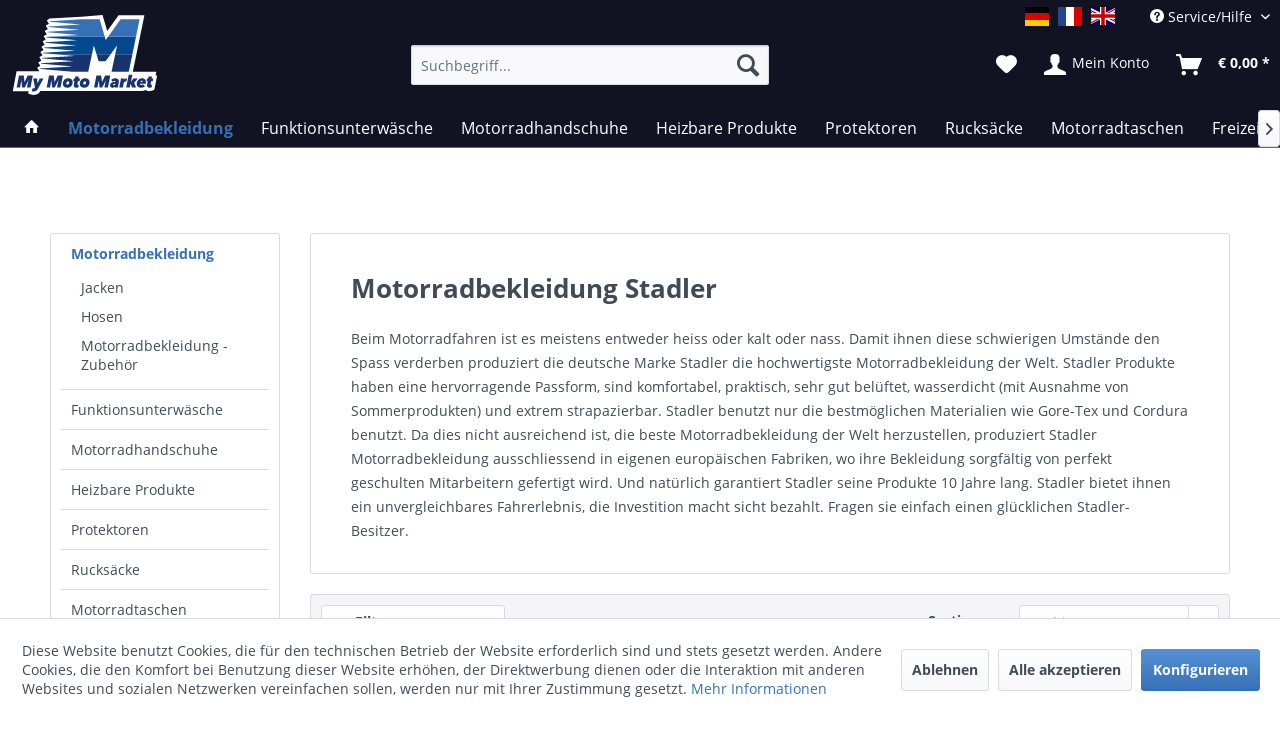

--- FILE ---
content_type: text/html; charset=UTF-8
request_url: https://www.mymotomarket.com/motorradbekleidung/?p=5
body_size: 18418
content:
<!DOCTYPE html> <html class="no-js" lang="de" itemscope="itemscope" itemtype="https://schema.org/WebPage"> <head> <meta charset="utf-8"><script>window.dataLayer = window.dataLayer || [];</script><script>window.dataLayer.push({"ecommerce":{"item_list_name":"Motorradbekleidung","items":[{"item_name":"SAS-TEC KNIEPROTECTOR GROSS L2 + 60%","item_id":"SW10253","price":"23","item_brand":"STADLER","item_category":"Motorradbekleidung","item_list_name":"Motorradbekleidung","index":"48","quantity":"1","coupon":"","discount":"","item_variant":""},{"item_name":"SAS-TEC SCHULTERPROTEKTOR L2","item_id":"SW10254","price":"15","item_brand":"STADLER","item_category":"Motorradbekleidung","item_list_name":"Motorradbekleidung","index":"49","quantity":"1","coupon":"","discount":"","item_variant":""},{"item_name":"SAS-TEC SCHULTER+SCHULTERBLATT PROTEKTOR L2","item_id":"SW10255","price":"19","item_brand":"STADLER","item_category":"Motorradbekleidung","item_list_name":"Motorradbekleidung","index":"50","quantity":"1","coupon":"","discount":"","item_variant":""},{"item_name":"SAS-TEC EVO KNIE-PROTEKTOREN","item_id":"SW10424","price":"20","item_brand":"STADLER","item_category":"Motorradbekleidung","item_list_name":"Motorradbekleidung","index":"51","quantity":"1","coupon":"","discount":"","item_variant":""},{"item_name":"SAS-TEC EVO H\u00dcFT-PROTEKTOREN","item_id":"SW10425","price":"18","item_brand":"STADLER","item_category":"Motorradbekleidung","item_list_name":"Motorradbekleidung","index":"52","quantity":"1","coupon":"","discount":"","item_variant":""},{"item_name":"STADLER HUNT PRO HOSE","item_id":"SW10534","price":"1169","item_brand":"STADLER","item_category":"Motorradbekleidung","item_list_name":"Motorradbekleidung","index":"53","quantity":"1","coupon":"","discount":"","item_variant":""},{"item_name":"STADLER FEARLESS PRO JACKE","item_id":"SW10530.26","price":"1669","item_brand":"STADLER","item_category":"Motorradbekleidung","item_list_name":"Motorradbekleidung","index":"54","quantity":"1","coupon":"","discount":"","item_variant":""}]},"event":"view_item_list"});</script> <script>
var googleTag = function(w,d,s,l,i){w[l]=w[l]||[];w[l].push({'gtm.start':new Date().getTime(),event:'gtm.js'});var f=d.getElementsByTagName(s)[0],j=d.createElement(s),dl=l!='dataLayer'?'&l='+l:'';j.async=true;j.src='https://www.googletagmanager.com/gtm.js?id='+i+dl+'';f.parentNode.insertBefore(j,f);};
</script> <link rel="preload" href="/themes/Frontend/Responsive/frontend/_public/vendors/fonts/open-sans-fontface/Semibold/OpenSans-Semibold.woff2" as="font"> <link rel="preconnect" href="//www.google-analytics.com"> <meta name="author" content="" /> <meta name="robots" content="noindex,follow" /> <meta name="revisit-after" content="15 days" /> <meta name="keywords" content="" /> <meta name="description" content="hochwertige Motorradbekleidung Stadler für Tourenfahrer; atmungsaktive und wasserdichte Gore-Tex Membranen, bieten auch Massanfertigungen, 10 Jahre G…" /> <meta property="og:type" content="product.group" /> <meta property="og:site_name" content="mymotomarket" /> <meta property="og:title" content="Motorradbekleidung" /> <meta property="og:description" content=" Beim Motorradfahren ist es meistens entweder heiss oder kalt oder nass. Damit ihnen diese schwierigen Umstände den Spass verderben produziert die…" /> <meta name="twitter:card" content="product" /> <meta name="twitter:site" content="mymotomarket" /> <meta name="twitter:title" content="Motorradbekleidung" /> <meta name="twitter:description" content=" Beim Motorradfahren ist es meistens entweder heiss oder kalt oder nass. Damit ihnen diese schwierigen Umstände den Spass verderben produziert die…" /> <meta property="og:image" content="https://www.mymotomarket.com/media/image/87/18/b2/92582_Superior_som_front_021.jpg" /> <meta name="twitter:image" content="https://www.mymotomarket.com/media/image/87/18/b2/92582_Superior_som_front_021.jpg" /> <meta itemprop="copyrightHolder" content="mymotomarket" /> <meta itemprop="copyrightYear" content="2014" /> <meta itemprop="isFamilyFriendly" content="True" /> <meta itemprop="image" content="https://www.mymotomarket.com/media/vector/02/63/cd/mymotomarket.svg" /> <meta name="viewport" content="width=device-width, initial-scale=1.0"> <meta name="mobile-web-app-capable" content="yes"> <meta name="apple-mobile-web-app-title" content="mymotomarket"> <meta name="apple-mobile-web-app-capable" content="yes"> <meta name="apple-mobile-web-app-status-bar-style" content="default"> <link rel="alternate" href="https://www.mymotomarket.com/motorradbekleidung/?p=5" hreflang="de-DE" /> <link rel="apple-touch-icon-precomposed" href="https://www.mymotomarket.com/media/image/e6/4c/84/apple-touch-icon.png"> <link rel="shortcut icon" href="https://www.mymotomarket.com/media/unknown/d9/0c/f4/favicon.ico"> <meta name="msapplication-navbutton-color" content="#3671b6" /> <meta name="application-name" content="mymotomarket" /> <meta name="msapplication-starturl" content="https://www.mymotomarket.com/" /> <meta name="msapplication-window" content="width=1024;height=768" /> <meta name="msapplication-TileImage" content="https://www.mymotomarket.com/media/image/f0/ea/3a/mstile-150x150.png"> <meta name="msapplication-TileColor" content="#3671b6"> <meta name="theme-color" content="#3671b6" /> <title itemprop="name">hochwertige Motorradbekleidung Stadler für anspruchsvolle Tourenfahrer | mymotomarket</title> <link href="/web/cache/1763588151_b08dd5db2fadbf3d68eb5f629a84459b.css" media="all" rel="stylesheet" type="text/css" /> <script type="text/javascript">
var bilobaFacebookPixelConfig = window.bilobaFacebookPixelConfig = {"currency":"EUR","enabled":true,"id":"1339506886549812","noscript":true,"optout":true,"respect_dnt":true,"cookie_note_mode":1,"show_cookie_note":true};
</script> <script type="text/javascript">
var fbpDisableStr = 'fbp-disable-1339506886549812';
if (document.cookie.indexOf(fbpDisableStr + '=true') > -1) {
window[fbpDisableStr] = true;
loadFacebookPixel = false;
}
// Opt-out function
function fbpOptout() {
document.cookie = fbpDisableStr + '=true; expires=Thu, 31 Dec 2199 23:59:59 UTC; path=/';
window[fbpDisableStr] = true;
loadFacebookPixel = false;
}
var bilobaFacebookPixel = {
isCookieAllowed: function() {
if(document.cookie.indexOf('cookieDeclined=1') !== -1) {
return false;
}
if(document.cookie.indexOf('allowCookie=1') !== -1) {
return true;
}
return document.cookie.indexOf('"name":"biloba_facebook_pixel","active":true') !== -1;
},
isDntValid: function() {
if(bilobaFacebookPixelConfig.respect_dnt == false) {
return true;
}
// check if dnt is available
if (window.doNotTrack || navigator.doNotTrack || navigator.msDoNotTrack) {
// check if dnt is active
if (window.doNotTrack == "1" || navigator.doNotTrack == "yes" || navigator.doNotTrack == "1" || navigator.msDoNotTrack == "1") {
return false;
}
}
return true;
},
isOptout: function() {
var fbpDisableStr = 'fbp-disable-' + bilobaFacebookPixelConfig.id;
if (document.cookie.indexOf(fbpDisableStr + '=true') > -1) {
return true;
}
return false;
},
shouldLoad: function() {
return this.isCookieAllowed() && this.isDntValid() && !this.isOptout();
}
};
if(bilobaFacebookPixel.shouldLoad()) {
!function(f,b,e,v,n,t,s){if(f.fbq)return;n=f.fbq=function(){n.callMethod?
n.callMethod.apply(n,arguments):n.queue.push(arguments)};if(!f._fbq)f._fbq=n;
n.push=n;n.loaded=!0;n.version='2.0';n.queue=[];t=b.createElement(e);t.async=!0;
t.src=v;s=b.getElementsByTagName(e)[0];s.parentNode.insertBefore(t,s)}(window,
document,'script','https://connect.facebook.net/en_US/fbevents.js');
} else {
bilobaFacebookPixelConfig.enabled = false;
var fbq = window.fbq = function(){};
}
fbq('init', '1339506886549812');
fbq('track', "PageView");
</script> </head> <body class="is--ctl-listing is--act-index " ><!-- WbmTagManager (noscript) -->
<noscript><iframe src="https://www.googletagmanager.com/ns.html?id=GTM-TF53T8Z"
            height="0" width="0" style="display:none;visibility:hidden"></iframe></noscript>
<!-- End WbmTagManager (noscript) --> <noscript><img height="1" width="1" style="display:none" src="https://www.facebook.com/tr?id=1339506886549812&ev=PageView&noscript=1"/></noscript> <div class="page-wrap"> <noscript class="noscript-main"> <div class="alert is--warning"> <div class="alert--icon"> <i class="icon--element icon--warning"></i> </div> <div class="alert--content"> Um mymotomarket in vollem Umfang nutzen zu k&ouml;nnen, empfehlen wir Ihnen Javascript in Ihrem Browser zu aktiveren. </div> </div> </noscript> <header class="header-main"> <div class="top-bar"> <div class="container block-group"> <nav class="top-bar--navigation block">  <div class="top-bar--language navigation--entry"> <form method="post" class="language--form"> <div class="field--select"> <div class="language--btn language--btn--1 language--flag de_DE language--btn--is--active selectable " data-language-id="1" title="">mymotomarket.com</div> <div class="language--btn language--btn--3 language--flag fr_FR selectable " data-language-id="3" title="">mymotomarket.com französisch</div> <div class="language--btn language--btn--2 language--flag en_GB selectable " data-language-id="2" title="">mymotomarket.com englisch</div> <input type="hidden" name="__shop" value="1" class="input--language"> <input type="hidden" name="__redirect" value="1"> </div> </form> </div>  <div class="navigation--entry entry--compare is--hidden" aria-haspopup="true" data-drop-down-menu="true">   </div> <div class="navigation--entry entry--service has--drop-down" aria-haspopup="true" data-drop-down-menu="true"> <i class="icon--service"></i> Service/Hilfe <ul class="service--list is--rounded"> <li class="service--entry"> <a class="service--link" href="javascript:openCookieConsentManager()" title="Cookie-Einstellungen" > Cookie-Einstellungen </a> </li> <li class="service--entry"> <a class="service--link" href="https://www.mymotomarket.com/hilfe/support" title="Hilfe / Support" > Hilfe / Support </a> </li> <li class="service--entry"> <a class="service--link" href="https://www.mymotomarket.com/kontaktformular" title="Kontakt" target="_self"> Kontakt </a> </li> <li class="service--entry"> <a class="service--link" href="https://www.mymotomarket.com/versand-und-zahlungsbedingungen" title="Versand und Zahlungsbedingungen" > Versand und Zahlungsbedingungen </a> </li> <li class="service--entry"> <a class="service--link" href="https://www.mymotomarket.com/datenschutz" title="Datenschutz" > Datenschutz </a> </li> <li class="service--entry"> <a class="service--link" href="https://www.mymotomarket.com/agb" title="AGB" > AGB </a> </li> <li class="service--entry"> <a class="service--link" href="https://www.mymotomarket.com/impressum" title="Impressum" > Impressum </a> </li> </ul> </div> </nav> </div> </div> <div class="container header--navigation"> <div class="logo-main block-group" role="banner"> <div class="logo--shop block"> <a class="logo--link" href="https://www.mymotomarket.com/" title="mymotomarket - zur Startseite wechseln"> <img src="https://www.mymotomarket.com/media/vector/02/63/cd/mymotomarket.svg" alt="mymotomarket - zur Startseite wechseln" /> </a> </div> </div> <nav class="shop--navigation block-group"> <ul class="navigation--list block-group"> <li class="navigation--entry entry--menu-left"> <a class="entry--link entry--trigger btn is--icon-left" href="#offcanvas--left" data-offcanvas="true" data-offCanvasSelector=".sidebar-main"> <i class="icon--menu"></i> Menü </a> </li> <li class="navigation--entry entry--search" data-search="true" aria-haspopup="true" data-minLength="3"> <a class="btn entry--link entry--trigger" href="#show-hide--search" title="Suche anzeigen / schließen"> <i class="icon--search"></i> <span class="search--display">Suchen</span> </a> <form action="/search" method="get" class="main-search--form"> <input type="search" name="sSearch" aria-label="Suchbegriff..." class="main-search--field" autocomplete="off" autocapitalize="off" placeholder="Suchbegriff..." maxlength="30" /> <button type="submit" class="main-search--button" aria-label="Suchen"> <i class="icon--search"></i> <span class="main-search--text">Suchen</span> </button> <div class="form--ajax-loader">&nbsp;</div> </form> <div class="main-search--results"></div> </li>  <li class="navigation--entry entry--notepad"> <a href="https://www.mymotomarket.com/note" title="Merkzettel" class="btn"> <i class="icon--heart"></i> </a> </li> <li class="navigation--entry entry--account with-slt" data-offcanvas="true" data-offCanvasSelector=".account--dropdown-navigation"> <a href="https://www.mymotomarket.com/account" title="Mein Konto" class="btn is--icon-left entry--link account--link"> <i class="icon--account"></i> <span class="account--display"> Mein Konto </span> </a> <div class="account--dropdown-navigation"> <div class="navigation--smartphone"> <div class="entry--close-off-canvas"> <a href="#close-account-menu" class="account--close-off-canvas" title="Menü schließen"> Menü schließen <i class="icon--arrow-right"></i> </a> </div> </div> <div class="account--menu is--rounded is--personalized"> <span class="navigation--headline"> Mein Konto </span> <div class="account--menu-container"> <ul class="sidebar--navigation navigation--list is--level0 show--active-items"> <li class="navigation--entry"> <span class="navigation--signin"> <a href="https://www.mymotomarket.com/account#hide-registration" class="blocked--link btn is--primary navigation--signin-btn" data-collapseTarget="#registration" data-action="close"> Anmelden </a> <span class="navigation--register"> oder <a href="https://www.mymotomarket.com/account#show-registration" class="blocked--link" data-collapseTarget="#registration" data-action="open"> registrieren </a> </span> </span> </li> <li class="navigation--entry"> <a href="https://www.mymotomarket.com/account" title="Übersicht" class="navigation--link"> Übersicht </a> </li> <li class="navigation--entry"> <a href="https://www.mymotomarket.com/account/profile" title="Persönliche Daten" class="navigation--link" rel="nofollow"> Persönliche Daten </a> </li> <li class="navigation--entry"> <a href="https://www.mymotomarket.com/address/index/sidebar/" title="Adressen" class="navigation--link" rel="nofollow"> Adressen </a> </li> <li class="navigation--entry"> <a href="https://www.mymotomarket.com/account/payment" title="Zahlungsarten" class="navigation--link" rel="nofollow"> Zahlungsarten </a> </li> <li class="navigation--entry"> <a href="https://www.mymotomarket.com/account/orders" title="Bestellungen" class="navigation--link" rel="nofollow"> Bestellungen </a> </li> <li class="navigation--entry"> <a href="https://www.mymotomarket.com/account/downloads" title="Sofortdownloads" class="navigation--link" rel="nofollow"> Sofortdownloads </a> </li> <li class="navigation--entry"> <a href="https://www.mymotomarket.com/note" title="Merkzettel" class="navigation--link" rel="nofollow"> Merkzettel </a> </li> </ul> </div> </div> </div> </li> <li class="navigation--entry entry--cart"> <a class="btn is--icon-left cart--link" href="https://www.mymotomarket.com/checkout/cart" title="Warenkorb"> <span class="cart--display"> Warenkorb </span> <span class="badge is--primary is--minimal cart--quantity is--hidden">0</span> <i class="icon--basket"></i> <span class="cart--amount"> &euro;&nbsp;0,00 * </span> </a> <div class="ajax-loader">&nbsp;</div> </li> <script type="text/javascript">
window.facebookPixelCartInfo = {
	value: 0,
	currency: bilobaFacebookPixelConfig.currency
};

</script>  </ul> </nav> <div class="container--ajax-cart" data-collapse-cart="true" data-displayMode="offcanvas"></div> </div> </header> <nav class="navigation-main"> <div class="container" data-menu-scroller="true" data-listSelector=".navigation--list.container" data-viewPortSelector=".navigation--list-wrapper"> <div class="navigation--list-wrapper"> <ul class="navigation--list container" itemscope="itemscope" itemtype="http://schema.org/SiteNavigationElement"> <li class="navigation--entry is--home"><a class="navigation--link is--first" href="https://www.mymotomarket.com/" title="Home" itemprop="url"><span itemprop="name"><i class="icon--house "></i></span></a></li><li class="navigation--entry is--active"><a class="navigation--link is--active" href="https://www.mymotomarket.com/motorradbekleidung/" title="Motorradbekleidung" itemprop="url"><span itemprop="name">Motorradbekleidung</span></a></li><li class="navigation--entry"><a class="navigation--link" href="https://www.mymotomarket.com/funktionsunterwaesche/" title="Funktionsunterwäsche" itemprop="url"><span itemprop="name">Funktionsunterwäsche</span></a></li><li class="navigation--entry"><a class="navigation--link" href="https://www.mymotomarket.com/motorradhandschuhe/" title="Motorradhandschuhe" itemprop="url"><span itemprop="name">Motorradhandschuhe</span></a></li><li class="navigation--entry"><a class="navigation--link" href="https://www.mymotomarket.com/heizbare-produkte/" title="Heizbare Produkte" itemprop="url"><span itemprop="name">Heizbare Produkte</span></a></li><li class="navigation--entry"><a class="navigation--link" href="https://www.mymotomarket.com/protektoren/" title="Protektoren" itemprop="url"><span itemprop="name">Protektoren</span></a></li><li class="navigation--entry"><a class="navigation--link" href="https://www.mymotomarket.com/rucksaecke/" title="Rucksäcke" itemprop="url"><span itemprop="name">Rucksäcke</span></a></li><li class="navigation--entry"><a class="navigation--link" href="https://www.mymotomarket.com/motorradtaschen/" title="Motorradtaschen" itemprop="url"><span itemprop="name">Motorradtaschen</span></a></li><li class="navigation--entry"><a class="navigation--link" href="https://www.mymotomarket.com/freizeitkleidung/" title="Freizeitkleidung" itemprop="url"><span itemprop="name">Freizeitkleidung</span></a></li><li class="navigation--entry"><a class="navigation--link" href="https://www.mymotomarket.com/zubehoer/" title="Zubehör" itemprop="url"><span itemprop="name">Zubehör</span></a></li> </ul> </div> <div class="advanced-menu" data-advanced-menu="true" data-hoverDelay="250"> <div class="menu--container"> <div class="button-container"> <a href="https://www.mymotomarket.com/motorradbekleidung/" class="button--category" aria-label="Zur Kategorie Motorradbekleidung" title="Zur Kategorie Motorradbekleidung"> <i class="icon--arrow-right"></i> Zur Kategorie Motorradbekleidung </a> <span class="button--close"> <i class="icon--cross"></i> </span> </div> <div class="content--wrapper has--content has--teaser"> <ul class="menu--list menu--level-0 columns--2" style="width: 50%;"> <li class="menu--list-item item--level-0" style="width: 100%"> <a href="https://www.mymotomarket.com/motorradbekleidung/jacken/" class="menu--list-item-link" aria-label="Jacken" title="Jacken">Jacken</a> </li> <li class="menu--list-item item--level-0" style="width: 100%"> <a href="https://www.mymotomarket.com/motorradbekleidung/hosen/" class="menu--list-item-link" aria-label="Hosen" title="Hosen">Hosen</a> </li> <li class="menu--list-item item--level-0" style="width: 100%"> <a href="https://www.mymotomarket.com/motorradbekleidung/motorradbekleidung-zubehoer/" class="menu--list-item-link" aria-label="Motorradbekleidung - Zubehör" title="Motorradbekleidung - Zubehör">Motorradbekleidung - Zubehör</a> </li> </ul> <div class="menu--delimiter" style="right: 50%;"></div> <div class="menu--teaser" style="width: 50%;"> <a href="https://www.mymotomarket.com/motorradbekleidung/" aria-label="Zur Kategorie Motorradbekleidung" title="Zur Kategorie Motorradbekleidung" class="teaser--image" style="background-image: url(https://www.mymotomarket.com/media/image/87/18/b2/92582_Superior_som_front_021.jpg);"></a> <div class="teaser--headline">Motorradbekleidung Stadler </div> <div class="teaser--text"> Beim Motorradfahren ist es meistens entweder heiss oder kalt oder nass. Damit ihnen diese schwierigen Umstände den Spass verderben produziert die deutsche Marke Stadler die hochwertigste Motorradbekleidung der Welt. Stadler Produkte haben eine... <a class="teaser--text-link" href="https://www.mymotomarket.com/motorradbekleidung/" aria-label="zu Motorradbekleidung Stadler wechseln" title="zu Motorradbekleidung Stadler wechseln"> zu Motorradbekleidung Stadler wechseln </a> </div> </div> </div> </div> <div class="menu--container"> <div class="button-container"> <a href="https://www.mymotomarket.com/funktionsunterwaesche/" class="button--category" aria-label="Zur Kategorie Funktionsunterwäsche" title="Zur Kategorie Funktionsunterwäsche"> <i class="icon--arrow-right"></i> Zur Kategorie Funktionsunterwäsche </a> <span class="button--close"> <i class="icon--cross"></i> </span> </div> <div class="content--wrapper has--content has--teaser"> <ul class="menu--list menu--level-0 columns--2" style="width: 50%;"> <li class="menu--list-item item--level-0" style="width: 100%"> <a href="https://www.mymotomarket.com/funktionsunterwaesche/jacken/" class="menu--list-item-link" aria-label="Jacken" title="Jacken">Jacken</a> </li> <li class="menu--list-item item--level-0" style="width: 100%"> <a href="https://www.mymotomarket.com/funktionsunterwaesche/shirts/" class="menu--list-item-link" aria-label="Shirts" title="Shirts">Shirts</a> </li> <li class="menu--list-item item--level-0" style="width: 100%"> <a href="https://www.mymotomarket.com/funktionsunterwaesche/hosen/" class="menu--list-item-link" aria-label="Hosen" title="Hosen">Hosen</a> </li> <li class="menu--list-item item--level-0" style="width: 100%"> <a href="https://www.mymotomarket.com/funktionsunterwaesche/socken-sturmhauben-halswaermer/" class="menu--list-item-link" aria-label="Socken - Sturmhauben - Halswärmer" title="Socken - Sturmhauben - Halswärmer">Socken - Sturmhauben - Halswärmer</a> </li> </ul> <div class="menu--delimiter" style="right: 50%;"></div> <div class="menu--teaser" style="width: 50%;"> <a href="https://www.mymotomarket.com/funktionsunterwaesche/" aria-label="Zur Kategorie Funktionsunterwäsche" title="Zur Kategorie Funktionsunterwäsche" class="teaser--image" style="background-image: url(https://www.mymotomarket.com/media/image/42/g0/1c/97636_merinopulli-001-1.jpg);"></a> <div class="teaser--headline">technische Funktionsunterwäsche</div> <div class="teaser--text"> Wichtig zu wissen: eine atmungsaktive Membrane kann ohne die dazu passende Unterwäsche nicht richtig funktionieren. Die Membrane schützt sie vor Regen, soll aber auch die vom Körper erstellte Feuchtigkeit nach aussen transportieren. die beste... <a class="teaser--text-link" href="https://www.mymotomarket.com/funktionsunterwaesche/" aria-label="zu technische Funktionsunterwäsche wechseln" title="zu technische Funktionsunterwäsche wechseln"> zu technische Funktionsunterwäsche wechseln </a> </div> </div> </div> </div> <div class="menu--container"> <div class="button-container"> <a href="https://www.mymotomarket.com/motorradhandschuhe/" class="button--category" aria-label="Zur Kategorie Motorradhandschuhe" title="Zur Kategorie Motorradhandschuhe"> <i class="icon--arrow-right"></i> Zur Kategorie Motorradhandschuhe </a> <span class="button--close"> <i class="icon--cross"></i> </span> </div> <div class="content--wrapper has--teaser"> <div class="menu--teaser" style="width: 100%;"> <a href="https://www.mymotomarket.com/motorradhandschuhe/" aria-label="Zur Kategorie Motorradhandschuhe" title="Zur Kategorie Motorradhandschuhe" class="teaser--image" style="background-image: url(https://www.mymotomarket.com/media/image/75/g0/07/stadler_hs-guard-gtx-1-1.jpg);"></a> <div class="teaser--headline">Motorradhandschuhe</div> <div class="teaser--text"> Motorradhandschuhe sind ein sehr wichtiges, jedoch auch sehr strapaziertes Ausrichtungsteil. daher legen wir grossen Wert auf perfekte Passform, Qualität, Verarbeitung und Sicherheit. Alle von uns ausgewählten Handschuhe sind selbstverständlich... <a class="teaser--text-link" href="https://www.mymotomarket.com/motorradhandschuhe/" aria-label="zu Motorradhandschuhe wechseln" title="zu Motorradhandschuhe wechseln"> zu Motorradhandschuhe wechseln </a> </div> </div> </div> </div> <div class="menu--container"> <div class="button-container"> <a href="https://www.mymotomarket.com/heizbare-produkte/" class="button--category" aria-label="Zur Kategorie Heizbare Produkte" title="Zur Kategorie Heizbare Produkte"> <i class="icon--arrow-right"></i> Zur Kategorie Heizbare Produkte </a> <span class="button--close"> <i class="icon--cross"></i> </span> </div> <div class="content--wrapper has--content has--teaser"> <ul class="menu--list menu--level-0 columns--2" style="width: 50%;"> <li class="menu--list-item item--level-0" style="width: 100%"> <a href="https://www.mymotomarket.com/heizbare-produkte/beheizbare-handschuhe/" class="menu--list-item-link" aria-label="Beheizbare Handschuhe" title="Beheizbare Handschuhe">Beheizbare Handschuhe</a> </li> <li class="menu--list-item item--level-0" style="width: 100%"> <a href="https://www.mymotomarket.com/heizbare-produkte/beheizbare-bekleidung/" class="menu--list-item-link" aria-label="Beheizbare Bekleidung" title="Beheizbare Bekleidung">Beheizbare Bekleidung</a> </li> <li class="menu--list-item item--level-0" style="width: 100%"> <a href="https://www.mymotomarket.com/heizbare-produkte/zubehoer-fuer-beheizbare-artikel/" class="menu--list-item-link" aria-label="Zubehör für beheizbare Artikel" title="Zubehör für beheizbare Artikel">Zubehör für beheizbare Artikel</a> </li> </ul> <div class="menu--delimiter" style="right: 50%;"></div> <div class="menu--teaser" style="width: 50%;"> <a href="https://www.mymotomarket.com/heizbare-produkte/" aria-label="Zur Kategorie Heizbare Produkte" title="Zur Kategorie Heizbare Produkte" class="teaser--image" style="background-image: url(https://www.mymotomarket.com/media/image/45/eb/7d/J501RP-right.jpg);"></a> <div class="teaser--headline">Keis - beheizbare Motorrad- Bekleidung und Handschuhe </div> <div class="teaser--text"> die beheizbare Bekleidung von Keis ist die absolut perfekte Lösung immer über die genau richtige Wärmeisolation zu verfügen. herkömmliche Funktionsunterwäsche kann gut funktionieren, aber die Temperatur schwankt ja ständlich und da wird eine... <a class="teaser--text-link" href="https://www.mymotomarket.com/heizbare-produkte/" aria-label="zu Keis - beheizbare Motorrad- Bekleidung und Handschuhe wechseln" title="zu Keis - beheizbare Motorrad- Bekleidung und Handschuhe wechseln"> zu Keis - beheizbare Motorrad- Bekleidung und Handschuhe wechseln </a> </div> </div> </div> </div> <div class="menu--container"> <div class="button-container"> <a href="https://www.mymotomarket.com/protektoren/" class="button--category" aria-label="Zur Kategorie Protektoren" title="Zur Kategorie Protektoren"> <i class="icon--arrow-right"></i> Zur Kategorie Protektoren </a> <span class="button--close"> <i class="icon--cross"></i> </span> </div> <div class="content--wrapper has--teaser"> <div class="menu--teaser" style="width: 100%;"> <a href="https://www.mymotomarket.com/protektoren/" aria-label="Zur Kategorie Protektoren" title="Zur Kategorie Protektoren" class="teaser--image" style="background-image: url(https://www.mymotomarket.com/media/image/d3/e7/e7/Forcefield-L2K-Dynamic-Back-Protector-1.jpg);"></a> <div class="teaser--headline">Forcefield Motorrad-Protektoren</div> <div class="teaser--text"> Motorradfahren kann gefährlich sein und in Gegensatz zum Auto werden sie auf ihrem Motorrad von keiner Karosserie geschützt&nbsp; Der einzige Schutz im Falle eines Aufpralls ist ihre Protektoren-Ausrüstung. Als Spezialist von... <a class="teaser--text-link" href="https://www.mymotomarket.com/protektoren/" aria-label="zu Forcefield Motorrad-Protektoren wechseln" title="zu Forcefield Motorrad-Protektoren wechseln"> zu Forcefield Motorrad-Protektoren wechseln </a> </div> </div> </div> </div> <div class="menu--container"> <div class="button-container"> <a href="https://www.mymotomarket.com/rucksaecke/" class="button--category" aria-label="Zur Kategorie Rucksäcke" title="Zur Kategorie Rucksäcke"> <i class="icon--arrow-right"></i> Zur Kategorie Rucksäcke </a> <span class="button--close"> <i class="icon--cross"></i> </span> </div> <div class="content--wrapper has--content has--teaser"> <ul class="menu--list menu--level-0 columns--2" style="width: 50%;"> <li class="menu--list-item item--level-0" style="width: 100%"> <a href="https://www.mymotomarket.com/rucksaecke/ruecksaecke-trinkrucksaecke/" class="menu--list-item-link" aria-label="Rücksäcke &amp; Trinkrucksäcke" title="Rücksäcke &amp; Trinkrucksäcke">Rücksäcke & Trinkrucksäcke</a> </li> <li class="menu--list-item item--level-0" style="width: 100%"> <a href="https://www.mymotomarket.com/rucksaecke/zubehoer/" class="menu--list-item-link" aria-label="Zubehör" title="Zubehör">Zubehör</a> </li> </ul> <div class="menu--delimiter" style="right: 50%;"></div> <div class="menu--teaser" style="width: 50%;"> <a href="https://www.mymotomarket.com/rucksaecke/" aria-label="Zur Kategorie Rucksäcke" title="Zur Kategorie Rucksäcke" class="teaser--image" style="background-image: url(https://www.mymotomarket.com/media/image/dd/a0/18/Kriega-Trail-18.jpg);"></a> <div class="teaser--headline">Kriega Rucksäcke - Trinkrucksäcke -Hüfttaschen </div> <div class="teaser--text"> Kriega Rucksäcke, Trinkrucksäcke und Taschen sind speziell zum Motorradfahren entwickelt. Hochwertige Materialien wie Cordura und Hypalon garantieren die Abriebfestigung. das gewinkelte Trägersystem bietet perfekte Bewegungsfreiheit und vermeidet... <a class="teaser--text-link" href="https://www.mymotomarket.com/rucksaecke/" aria-label="zu Kriega Rucksäcke - Trinkrucksäcke -Hüfttaschen wechseln" title="zu Kriega Rucksäcke - Trinkrucksäcke -Hüfttaschen wechseln"> zu Kriega Rucksäcke - Trinkrucksäcke -Hüfttaschen wechseln </a> </div> </div> </div> </div> <div class="menu--container"> <div class="button-container"> <a href="https://www.mymotomarket.com/motorradtaschen/" class="button--category" aria-label="Zur Kategorie Motorradtaschen" title="Zur Kategorie Motorradtaschen"> <i class="icon--arrow-right"></i> Zur Kategorie Motorradtaschen </a> <span class="button--close"> <i class="icon--cross"></i> </span> </div> <div class="content--wrapper has--content has--teaser"> <ul class="menu--list menu--level-0 columns--2" style="width: 50%;"> <li class="menu--list-item item--level-0" style="width: 100%"> <a href="https://www.mymotomarket.com/motorradtaschen/os-adventure-packtaschen/" class="menu--list-item-link" aria-label="OS - Adventure Packtaschen" title="OS - Adventure Packtaschen">OS - Adventure Packtaschen</a> </li> <li class="menu--list-item item--level-0" style="width: 100%"> <a href="https://www.mymotomarket.com/motorradtaschen/us-dry-packs/" class="menu--list-item-link" aria-label="US- Dry Packs" title="US- Dry Packs">US- Dry Packs</a> </li> <li class="menu--list-item item--level-0" style="width: 100%"> <a href="https://www.mymotomarket.com/motorradtaschen/satteltaschen/" class="menu--list-item-link" aria-label="Satteltaschen" title="Satteltaschen">Satteltaschen</a> </li> </ul> <div class="menu--delimiter" style="right: 50%;"></div> <div class="menu--teaser" style="width: 50%;"> <a href="https://www.mymotomarket.com/motorradtaschen/" aria-label="Zur Kategorie Motorradtaschen" title="Zur Kategorie Motorradtaschen" class="teaser--image" style="background-image: url(https://www.mymotomarket.com/media/image/79/ca/55/kriega-osbase-790-12.jpg);"></a> <div class="teaser--headline">Kriega - wasserdichte Motorradtaschen</div> <div class="teaser--text"> Kriega Motorradtaschen sind extrem reiss- und abriebfest und wasserdicht und montieren sich schnell und problemlos auf jedes Motorrad. Ein weiterer grosser Vorteil ist die Modularität. Die Gepäcksysteme US-DRYPACK und OS bieten je nach Bedarf... <a class="teaser--text-link" href="https://www.mymotomarket.com/motorradtaschen/" aria-label="zu Kriega - wasserdichte Motorradtaschen wechseln" title="zu Kriega - wasserdichte Motorradtaschen wechseln"> zu Kriega - wasserdichte Motorradtaschen wechseln </a> </div> </div> </div> </div> <div class="menu--container"> <div class="button-container"> <a href="https://www.mymotomarket.com/freizeitkleidung/" class="button--category" aria-label="Zur Kategorie Freizeitkleidung" title="Zur Kategorie Freizeitkleidung"> <i class="icon--arrow-right"></i> Zur Kategorie Freizeitkleidung </a> <span class="button--close"> <i class="icon--cross"></i> </span> </div> <div class="content--wrapper has--teaser"> <div class="menu--teaser" style="width: 100%;"> <a href="https://www.mymotomarket.com/freizeitkleidung/" aria-label="Zur Kategorie Freizeitkleidung" title="Zur Kategorie Freizeitkleidung" class="teaser--image" style="background-image: url(https://www.mymotomarket.com/media/image/b5/bd/c7/97629_polo-shirt_sw-001-1.jpg);"></a> <div class="teaser--headline">Stadler Freizeitbekleidung für Motorradfahrer</div> <div class="teaser--text"> Einige Stadler Artikel wie z.B. der Merino-Pullover, das Polo und die Softshelljacke Wings II sind absichtlich so entwickelt, dass sie nicht nur zum Motorradfahren perfekt sind sondern auch problemlos als Freizeitarktikel benutzt werden können.... <a class="teaser--text-link" href="https://www.mymotomarket.com/freizeitkleidung/" aria-label="zu Stadler Freizeitbekleidung für Motorradfahrer wechseln" title="zu Stadler Freizeitbekleidung für Motorradfahrer wechseln"> zu Stadler Freizeitbekleidung für Motorradfahrer wechseln </a> </div> </div> </div> </div> <div class="menu--container"> <div class="button-container"> <a href="https://www.mymotomarket.com/zubehoer/" class="button--category" aria-label="Zur Kategorie Zubehör" title="Zur Kategorie Zubehör"> <i class="icon--arrow-right"></i> Zur Kategorie Zubehör </a> <span class="button--close"> <i class="icon--cross"></i> </span> </div> <div class="content--wrapper has--teaser"> <div class="menu--teaser" style="width: 100%;"> <a href="https://www.mymotomarket.com/zubehoer/" aria-label="Zur Kategorie Zubehör" title="Zur Kategorie Zubehör" class="teaser--image" style="background-image: url(https://www.mymotomarket.com/media/image/93/82/7a/KRIEGA-TOOL-ROLL-DETAIL-2.jpg);"></a> <div class="teaser--headline">Motorrad-Zubehör</div> </div> </div> </div> </div> </div> </nav> <section class=" content-main container block-group"> <nav class="content--breadcrumb block"> <ul class="breadcrumb--list" role="menu" itemscope itemtype="https://schema.org/BreadcrumbList"> <li role="menuitem" class="breadcrumb--entry is--active" itemprop="itemListElement" itemscope itemtype="https://schema.org/ListItem"> <a class="breadcrumb--link" href="https://www.mymotomarket.com/motorradbekleidung/" title="Motorradbekleidung" itemprop="item"> <link itemprop="url" href="https://www.mymotomarket.com/motorradbekleidung/" /> <span class="breadcrumb--title" itemprop="name">Motorradbekleidung</span> </a> <meta itemprop="position" content="0" /> </li> </ul> </nav> <div class="content-main--inner"> <div id='cookie-consent' class='off-canvas is--left block-transition' data-cookie-consent-manager='true'> <div class='cookie-consent--header cookie-consent--close'> Cookie-Einstellungen <i class="icon--arrow-right"></i> </div> <div class='cookie-consent--description'> Diese Website benutzt Cookies, die für den technischen Betrieb der Website erforderlich sind und stets gesetzt werden. Andere Cookies, die den Komfort bei Benutzung dieser Website erhöhen, der Direktwerbung dienen oder die Interaktion mit anderen Websites und sozialen Netzwerken vereinfachen sollen, werden nur mit Ihrer Zustimmung gesetzt. </div> <div class='cookie-consent--configuration'> <div class='cookie-consent--configuration-header'> <div class='cookie-consent--configuration-header-text'>Konfiguration</div> </div> <div class='cookie-consent--configuration-main'> <div class='cookie-consent--group'> <input type="hidden" class="cookie-consent--group-name" value="technical" /> <label class="cookie-consent--group-state cookie-consent--state-input cookie-consent--required"> <input type="checkbox" name="technical-state" class="cookie-consent--group-state-input" disabled="disabled" checked="checked"/> <span class="cookie-consent--state-input-element"></span> </label> <div class='cookie-consent--group-title' data-collapse-panel='true' data-contentSiblingSelector=".cookie-consent--group-container"> <div class="cookie-consent--group-title-label cookie-consent--state-label"> Technisch erforderlich </div> <span class="cookie-consent--group-arrow is-icon--right"> <i class="icon--arrow-right"></i> </span> </div> <div class='cookie-consent--group-container'> <div class='cookie-consent--group-description'> Diese Cookies sind für die Grundfunktionen des Shops notwendig. </div> <div class='cookie-consent--cookies-container'> <div class='cookie-consent--cookie'> <input type="hidden" class="cookie-consent--cookie-name" value="cookieDeclined" /> <label class="cookie-consent--cookie-state cookie-consent--state-input cookie-consent--required"> <input type="checkbox" name="cookieDeclined-state" class="cookie-consent--cookie-state-input" disabled="disabled" checked="checked" /> <span class="cookie-consent--state-input-element"></span> </label> <div class='cookie--label cookie-consent--state-label'> "Alle Cookies ablehnen" Cookie </div> </div> <div class='cookie-consent--cookie'> <input type="hidden" class="cookie-consent--cookie-name" value="allowCookie" /> <label class="cookie-consent--cookie-state cookie-consent--state-input cookie-consent--required"> <input type="checkbox" name="allowCookie-state" class="cookie-consent--cookie-state-input" disabled="disabled" checked="checked" /> <span class="cookie-consent--state-input-element"></span> </label> <div class='cookie--label cookie-consent--state-label'> "Alle Cookies annehmen" Cookie </div> </div> <div class='cookie-consent--cookie'> <input type="hidden" class="cookie-consent--cookie-name" value="shop" /> <label class="cookie-consent--cookie-state cookie-consent--state-input cookie-consent--required"> <input type="checkbox" name="shop-state" class="cookie-consent--cookie-state-input" disabled="disabled" checked="checked" /> <span class="cookie-consent--state-input-element"></span> </label> <div class='cookie--label cookie-consent--state-label'> Ausgewählter Shop </div> </div> <div class='cookie-consent--cookie'> <input type="hidden" class="cookie-consent--cookie-name" value="csrf_token" /> <label class="cookie-consent--cookie-state cookie-consent--state-input cookie-consent--required"> <input type="checkbox" name="csrf_token-state" class="cookie-consent--cookie-state-input" disabled="disabled" checked="checked" /> <span class="cookie-consent--state-input-element"></span> </label> <div class='cookie--label cookie-consent--state-label'> CSRF-Token </div> </div> <div class='cookie-consent--cookie'> <input type="hidden" class="cookie-consent--cookie-name" value="cookiePreferences" /> <label class="cookie-consent--cookie-state cookie-consent--state-input cookie-consent--required"> <input type="checkbox" name="cookiePreferences-state" class="cookie-consent--cookie-state-input" disabled="disabled" checked="checked" /> <span class="cookie-consent--state-input-element"></span> </label> <div class='cookie--label cookie-consent--state-label'> Cookie-Einstellungen </div> </div> <div class='cookie-consent--cookie'> <input type="hidden" class="cookie-consent--cookie-name" value="x-cache-context-hash" /> <label class="cookie-consent--cookie-state cookie-consent--state-input cookie-consent--required"> <input type="checkbox" name="x-cache-context-hash-state" class="cookie-consent--cookie-state-input" disabled="disabled" checked="checked" /> <span class="cookie-consent--state-input-element"></span> </label> <div class='cookie--label cookie-consent--state-label'> Individuelle Preise </div> </div> <div class='cookie-consent--cookie'> <input type="hidden" class="cookie-consent--cookie-name" value="slt" /> <label class="cookie-consent--cookie-state cookie-consent--state-input cookie-consent--required"> <input type="checkbox" name="slt-state" class="cookie-consent--cookie-state-input" disabled="disabled" checked="checked" /> <span class="cookie-consent--state-input-element"></span> </label> <div class='cookie--label cookie-consent--state-label'> Kunden-Wiedererkennung </div> </div> <div class='cookie-consent--cookie'> <input type="hidden" class="cookie-consent--cookie-name" value="nocache" /> <label class="cookie-consent--cookie-state cookie-consent--state-input cookie-consent--required"> <input type="checkbox" name="nocache-state" class="cookie-consent--cookie-state-input" disabled="disabled" checked="checked" /> <span class="cookie-consent--state-input-element"></span> </label> <div class='cookie--label cookie-consent--state-label'> Kundenspezifisches Caching </div> </div> <div class='cookie-consent--cookie'> <input type="hidden" class="cookie-consent--cookie-name" value="disable-redirect" /> <label class="cookie-consent--cookie-state cookie-consent--state-input cookie-consent--required"> <input type="checkbox" name="disable-redirect-state" class="cookie-consent--cookie-state-input" disabled="disabled" checked="checked" /> <span class="cookie-consent--state-input-element"></span> </label> <div class='cookie--label cookie-consent--state-label'> Language detector </div> </div> <div class='cookie-consent--cookie'> <input type="hidden" class="cookie-consent--cookie-name" value="session" /> <label class="cookie-consent--cookie-state cookie-consent--state-input cookie-consent--required"> <input type="checkbox" name="session-state" class="cookie-consent--cookie-state-input" disabled="disabled" checked="checked" /> <span class="cookie-consent--state-input-element"></span> </label> <div class='cookie--label cookie-consent--state-label'> Session </div> </div> <div class='cookie-consent--cookie'> <input type="hidden" class="cookie-consent--cookie-name" value="currency" /> <label class="cookie-consent--cookie-state cookie-consent--state-input cookie-consent--required"> <input type="checkbox" name="currency-state" class="cookie-consent--cookie-state-input" disabled="disabled" checked="checked" /> <span class="cookie-consent--state-input-element"></span> </label> <div class='cookie--label cookie-consent--state-label'> Währungswechsel </div> </div> </div> </div> </div> <div class='cookie-consent--group'> <input type="hidden" class="cookie-consent--group-name" value="comfort" /> <label class="cookie-consent--group-state cookie-consent--state-input"> <input type="checkbox" name="comfort-state" class="cookie-consent--group-state-input"/> <span class="cookie-consent--state-input-element"></span> </label> <div class='cookie-consent--group-title' data-collapse-panel='true' data-contentSiblingSelector=".cookie-consent--group-container"> <div class="cookie-consent--group-title-label cookie-consent--state-label"> Komfortfunktionen </div> <span class="cookie-consent--group-arrow is-icon--right"> <i class="icon--arrow-right"></i> </span> </div> <div class='cookie-consent--group-container'> <div class='cookie-consent--group-description'> Diese Cookies werden genutzt um das Einkaufserlebnis noch ansprechender zu gestalten, beispielsweise für die Wiedererkennung des Besuchers. </div> <div class='cookie-consent--cookies-container'> <div class='cookie-consent--cookie'> <input type="hidden" class="cookie-consent--cookie-name" value="sUniqueID" /> <label class="cookie-consent--cookie-state cookie-consent--state-input"> <input type="checkbox" name="sUniqueID-state" class="cookie-consent--cookie-state-input" /> <span class="cookie-consent--state-input-element"></span> </label> <div class='cookie--label cookie-consent--state-label'> Merkzettel </div> </div> </div> </div> </div> <div class='cookie-consent--group'> <input type="hidden" class="cookie-consent--group-name" value="statistics" /> <label class="cookie-consent--group-state cookie-consent--state-input"> <input type="checkbox" name="statistics-state" class="cookie-consent--group-state-input"/> <span class="cookie-consent--state-input-element"></span> </label> <div class='cookie-consent--group-title' data-collapse-panel='true' data-contentSiblingSelector=".cookie-consent--group-container"> <div class="cookie-consent--group-title-label cookie-consent--state-label"> Statistik & Tracking </div> <span class="cookie-consent--group-arrow is-icon--right"> <i class="icon--arrow-right"></i> </span> </div> <div class='cookie-consent--group-container'> <div class='cookie-consent--cookies-container'> <div class='cookie-consent--cookie'> <input type="hidden" class="cookie-consent--cookie-name" value="x-ua-device" /> <label class="cookie-consent--cookie-state cookie-consent--state-input"> <input type="checkbox" name="x-ua-device-state" class="cookie-consent--cookie-state-input" /> <span class="cookie-consent--state-input-element"></span> </label> <div class='cookie--label cookie-consent--state-label'> Endgeräteerkennung </div> </div> <div class='cookie-consent--cookie'> <input type="hidden" class="cookie-consent--cookie-name" value="biloba_facebook_pixel" /> <label class="cookie-consent--cookie-state cookie-consent--state-input"> <input type="checkbox" name="biloba_facebook_pixel-state" class="cookie-consent--cookie-state-input" /> <span class="cookie-consent--state-input-element"></span> </label> <div class='cookie--label cookie-consent--state-label'> Facebook Pixel </div> </div> <div class='cookie-consent--cookie'> <input type="hidden" class="cookie-consent--cookie-name" value="wbm_tag_manager" /> <label class="cookie-consent--cookie-state cookie-consent--state-input"> <input type="checkbox" name="wbm_tag_manager-state" class="cookie-consent--cookie-state-input" /> <span class="cookie-consent--state-input-element"></span> </label> <div class='cookie--label cookie-consent--state-label'> Google Tag Manager </div> </div> <div class='cookie-consent--cookie'> <input type="hidden" class="cookie-consent--cookie-name" value="partner" /> <label class="cookie-consent--cookie-state cookie-consent--state-input"> <input type="checkbox" name="partner-state" class="cookie-consent--cookie-state-input" /> <span class="cookie-consent--state-input-element"></span> </label> <div class='cookie--label cookie-consent--state-label'> Partnerprogramm </div> </div> </div> </div> </div> <div class='cookie-consent--group'> <input type="hidden" class="cookie-consent--group-name" value="others" /> <label class="cookie-consent--group-state cookie-consent--state-input"> <input type="checkbox" name="others-state" class="cookie-consent--group-state-input"/> <span class="cookie-consent--state-input-element"></span> </label> <div class='cookie-consent--group-title' data-collapse-panel='true' data-contentSiblingSelector=".cookie-consent--group-container"> <div class="cookie-consent--group-title-label cookie-consent--state-label"> Sonstige </div> <span class="cookie-consent--group-arrow is-icon--right"> <i class="icon--arrow-right"></i> </span> </div> <div class='cookie-consent--group-container'> <div class='cookie-consent--cookies-container'> <div class='cookie-consent--cookie'> <input type="hidden" class="cookie-consent--cookie-name" value="svenDASPOPUP" /> <label class="cookie-consent--cookie-state cookie-consent--state-input"> <input type="checkbox" name="svenDASPOPUP-state" class="cookie-consent--cookie-state-input" /> <span class="cookie-consent--state-input-element"></span> </label> <div class='cookie--label cookie-consent--state-label'> svenDASPOPUP </div> </div> </div> </div> </div> </div> </div> <div class="cookie-consent--save"> <input class="cookie-consent--save-button btn is--primary" type="button" value="Einstellungen speichern" /> </div> </div> <aside class="sidebar-main off-canvas"> <div class="navigation--smartphone"> <ul class="navigation--list "> <li class="navigation--entry entry--close-off-canvas"> <a href="#close-categories-menu" title="Menü schließen" class="navigation--link"> Menü schließen <i class="icon--arrow-right"></i> </a> </li> </ul> </div> <div class="sidebar--categories-wrapper" data-subcategory-nav="true" data-mainCategoryId="3" data-categoryId="4" data-fetchUrl="/widgets/listing/getCategory/categoryId/4"> <div class="categories--headline navigation--headline"> Kategorien </div> <div class="sidebar--categories-navigation"> <ul class="sidebar--navigation categories--navigation navigation--list is--drop-down is--level0 is--rounded" role="menu"> <li class="navigation--entry is--active has--sub-categories has--sub-children" role="menuitem"> <a class="navigation--link is--active has--sub-categories link--go-forward" href="https://www.mymotomarket.com/motorradbekleidung/" data-categoryId="4" data-fetchUrl="/widgets/listing/getCategory/categoryId/4" title="Motorradbekleidung" > Motorradbekleidung <span class="is--icon-right"> <i class="icon--arrow-right"></i> </span> </a> <ul class="sidebar--navigation categories--navigation navigation--list is--level1 is--rounded" role="menu"> <li class="navigation--entry" role="menuitem"> <a class="navigation--link" href="https://www.mymotomarket.com/motorradbekleidung/jacken/" data-categoryId="7" data-fetchUrl="/widgets/listing/getCategory/categoryId/7" title="Jacken" > Jacken </a> </li> <li class="navigation--entry" role="menuitem"> <a class="navigation--link" href="https://www.mymotomarket.com/motorradbekleidung/hosen/" data-categoryId="8" data-fetchUrl="/widgets/listing/getCategory/categoryId/8" title="Hosen" > Hosen </a> </li> <li class="navigation--entry" role="menuitem"> <a class="navigation--link" href="https://www.mymotomarket.com/motorradbekleidung/motorradbekleidung-zubehoer/" data-categoryId="191" data-fetchUrl="/widgets/listing/getCategory/categoryId/191" title="Motorradbekleidung - Zubehör" > Motorradbekleidung - Zubehör </a> </li> </ul> </li> <li class="navigation--entry has--sub-children" role="menuitem"> <a class="navigation--link link--go-forward" href="https://www.mymotomarket.com/funktionsunterwaesche/" data-categoryId="49" data-fetchUrl="/widgets/listing/getCategory/categoryId/49" title="Funktionsunterwäsche" > Funktionsunterwäsche <span class="is--icon-right"> <i class="icon--arrow-right"></i> </span> </a> </li> <li class="navigation--entry" role="menuitem"> <a class="navigation--link" href="https://www.mymotomarket.com/motorradhandschuhe/" data-categoryId="34" data-fetchUrl="/widgets/listing/getCategory/categoryId/34" title="Motorradhandschuhe" > Motorradhandschuhe </a> </li> <li class="navigation--entry has--sub-children" role="menuitem"> <a class="navigation--link link--go-forward" href="https://www.mymotomarket.com/heizbare-produkte/" data-categoryId="36" data-fetchUrl="/widgets/listing/getCategory/categoryId/36" title="Heizbare Produkte" > Heizbare Produkte <span class="is--icon-right"> <i class="icon--arrow-right"></i> </span> </a> </li> <li class="navigation--entry" role="menuitem"> <a class="navigation--link" href="https://www.mymotomarket.com/protektoren/" data-categoryId="185" data-fetchUrl="/widgets/listing/getCategory/categoryId/185" title="Protektoren" > Protektoren </a> </li> <li class="navigation--entry has--sub-children" role="menuitem"> <a class="navigation--link link--go-forward" href="https://www.mymotomarket.com/rucksaecke/" data-categoryId="43" data-fetchUrl="/widgets/listing/getCategory/categoryId/43" title="Rucksäcke" > Rucksäcke <span class="is--icon-right"> <i class="icon--arrow-right"></i> </span> </a> </li> <li class="navigation--entry has--sub-children" role="menuitem"> <a class="navigation--link link--go-forward" href="https://www.mymotomarket.com/motorradtaschen/" data-categoryId="71" data-fetchUrl="/widgets/listing/getCategory/categoryId/71" title="Motorradtaschen" > Motorradtaschen <span class="is--icon-right"> <i class="icon--arrow-right"></i> </span> </a> </li> <li class="navigation--entry" role="menuitem"> <a class="navigation--link" href="https://www.mymotomarket.com/freizeitkleidung/" data-categoryId="55" data-fetchUrl="/widgets/listing/getCategory/categoryId/55" title="Freizeitkleidung" > Freizeitkleidung </a> </li> <li class="navigation--entry" role="menuitem"> <a class="navigation--link" href="https://www.mymotomarket.com/zubehoer/" data-categoryId="62" data-fetchUrl="/widgets/listing/getCategory/categoryId/62" title="Zubehör" > Zubehör </a> </li> </ul> </div> <div class="shop-sites--container is--rounded"> <div class="shop-sites--headline navigation--headline"> Informationen </div> <ul class="shop-sites--navigation sidebar--navigation navigation--list is--drop-down is--level0" role="menu"> <li class="navigation--entry" role="menuitem"> <a class="navigation--link" href="javascript:openCookieConsentManager()" title="Cookie-Einstellungen" data-categoryId="48" data-fetchUrl="/widgets/listing/getCustomPage/pageId/48" > Cookie-Einstellungen </a> </li> <li class="navigation--entry" role="menuitem"> <a class="navigation--link" href="https://www.mymotomarket.com/hilfe/support" title="Hilfe / Support" data-categoryId="2" data-fetchUrl="/widgets/listing/getCustomPage/pageId/2" > Hilfe / Support </a> </li> <li class="navigation--entry" role="menuitem"> <a class="navigation--link" href="https://www.mymotomarket.com/kontaktformular" title="Kontakt" data-categoryId="1" data-fetchUrl="/widgets/listing/getCustomPage/pageId/1" target="_self"> Kontakt </a> </li> <li class="navigation--entry" role="menuitem"> <a class="navigation--link" href="https://www.mymotomarket.com/versand-und-zahlungsbedingungen" title="Versand und Zahlungsbedingungen" data-categoryId="6" data-fetchUrl="/widgets/listing/getCustomPage/pageId/6" > Versand und Zahlungsbedingungen </a> </li> <li class="navigation--entry" role="menuitem"> <a class="navigation--link" href="https://www.mymotomarket.com/datenschutz" title="Datenschutz" data-categoryId="7" data-fetchUrl="/widgets/listing/getCustomPage/pageId/7" > Datenschutz </a> </li> <li class="navigation--entry" role="menuitem"> <a class="navigation--link" href="https://www.mymotomarket.com/agb" title="AGB" data-categoryId="4" data-fetchUrl="/widgets/listing/getCustomPage/pageId/4" > AGB </a> </li> <li class="navigation--entry" role="menuitem"> <a class="navigation--link" href="https://www.mymotomarket.com/impressum" title="Impressum" data-categoryId="3" data-fetchUrl="/widgets/listing/getCustomPage/pageId/3" > Impressum </a> </li> </ul> </div> </div> </aside> <div class="content--wrapper"> <div class="content listing--content"> <div class="hero-unit category--teaser panel has--border is--rounded"> <h1 class="hero--headline panel--title">Motorradbekleidung Stadler </h1> <div class="hero--text panel--body is--wide"> <div class="teaser--text-long"> <p>Beim Motorradfahren ist es meistens entweder heiss oder kalt oder nass. Damit ihnen diese schwierigen Umstände den Spass verderben produziert die deutsche Marke Stadler die hochwertigste Motorradbekleidung der Welt. Stadler Produkte haben eine hervorragende Passform, sind komfortabel, praktisch, sehr gut belüftet, wasserdicht (mit Ausnahme von Sommerprodukten) und extrem strapazierbar. Stadler benutzt nur die bestmöglichen Materialien wie Gore-Tex und Cordura benutzt. Da dies nicht ausreichend ist, die beste Motorradbekleidung der Welt herzustellen, produziert Stadler Motorradbekleidung ausschliessend in eigenen europäischen Fabriken, wo ihre Bekleidung sorgfältig von perfekt geschulten Mitarbeitern gefertigt wird. Und natürlich garantiert Stadler seine Produkte 10 Jahre lang. Stadler bietet ihnen ein unvergleichbares Fahrerlebnis, die Investition macht sicht bezahlt. Fragen sie einfach einen glücklichen Stadler-Besitzer.&nbsp;</p> </div> <div class="teaser--text-short is--hidden"> Beim Motorradfahren ist es meistens entweder heiss oder kalt oder nass. Damit ihnen diese schwierigen Umstände den Spass verderben produziert die deutsche Marke Stadler die hochwertigste... <a href="#" title="mehr erfahren" class="text--offcanvas-link"> mehr erfahren &raquo; </a> </div> <div class="teaser--text-offcanvas is--hidden"> <a href="#" title="Fenster schließen" class="close--off-canvas"> <i class="icon--arrow-left"></i> Fenster schließen </a> <div class="offcanvas--content"> <div class="content--title">Motorradbekleidung Stadler </div> <p>Beim Motorradfahren ist es meistens entweder heiss oder kalt oder nass. Damit ihnen diese schwierigen Umstände den Spass verderben produziert die deutsche Marke Stadler die hochwertigste Motorradbekleidung der Welt. Stadler Produkte haben eine hervorragende Passform, sind komfortabel, praktisch, sehr gut belüftet, wasserdicht (mit Ausnahme von Sommerprodukten) und extrem strapazierbar. Stadler benutzt nur die bestmöglichen Materialien wie Gore-Tex und Cordura benutzt. Da dies nicht ausreichend ist, die beste Motorradbekleidung der Welt herzustellen, produziert Stadler Motorradbekleidung ausschliessend in eigenen europäischen Fabriken, wo ihre Bekleidung sorgfältig von perfekt geschulten Mitarbeitern gefertigt wird. Und natürlich garantiert Stadler seine Produkte 10 Jahre lang. Stadler bietet ihnen ein unvergleichbares Fahrerlebnis, die Investition macht sicht bezahlt. Fragen sie einfach einen glücklichen Stadler-Besitzer.&nbsp;</p> </div> </div> </div> </div> <div class="listing--wrapper"> <div data-listing-actions="true" class="listing--actions is--rounded without-pagination"> <div class="action--filter-btn"> <a href="#" class="filter--trigger btn is--small" data-filter-trigger="true" data-offcanvas="true" data-offCanvasSelector=".action--filter-options" data-closeButtonSelector=".filter--close-btn"> <i class="icon--filter"></i> Filtern <span class="action--collapse-icon"></span> </a> </div> <form class="action--sort action--content block" method="get" data-action-form="true"> <input type="hidden" name="p" value="1"> <label for="o" class="sort--label action--label">Sortierung:</label> <div class="sort--select select-field"> <select id="o" name="o" class="sort--field action--field" data-auto-submit="true" > <option value="8" selected="selected">Position</option> <option value="1">Erscheinungsdatum</option> <option value="2">Beliebtheit</option> <option value="3">Niedrigster Preis</option> <option value="4">Höchster Preis</option> <option value="5">Artikelbezeichnung</option> </select> </div> </form> <div class="action--filter-options off-canvas"> <a href="#" class="filter--close-btn" data-show-products-text="%s Produkt(e) anzeigen"> Filter schließen <i class="icon--arrow-right"></i> </a> <div class="filter--container"> <form id="filter" method="get" data-filter-form="true" data-is-in-sidebar="false" data-listing-url="https://www.mymotomarket.com/widgets/listing/listingCount/sCategory/4" data-is-filtered="0" data-load-facets="false" data-instant-filter-result="false" class=""> <div class="filter--actions filter--actions-top"> <button type="submit" class="btn is--primary filter--btn-apply is--large is--icon-right" disabled="disabled"> <span class="filter--count"></span> Produkte anzeigen <i class="icon--cycle"></i> </button> </div> <input type="hidden" name="p" value="1"/> <input type="hidden" name="o" value="8"/> <input type="hidden" name="n" value="12"/> <div class="filter--facet-container"> <div class="filter-panel filter--multi-selection filter-facet--value-list facet--manufacturer" data-filter-type="value-list" data-facet-name="manufacturer" data-field-name="s"> <div class="filter-panel--flyout"> <label class="filter-panel--title" for="s" title="Hersteller"> Hersteller </label> <span class="filter-panel--icon"></span> <div class="filter-panel--content input-type--checkbox"> <ul class="filter-panel--option-list"> <li class="filter-panel--option"> <div class="option--container"> <span class="filter-panel--input filter-panel--checkbox"> <input type="checkbox" id="__s__7" name="__s__7" value="7" /> <span class="input--state checkbox--state">&nbsp;</span> </span> <label class="filter-panel--label" for="__s__7"> FORCEFIELD </label> </div> </li> <li class="filter-panel--option"> <div class="option--container"> <span class="filter-panel--input filter-panel--checkbox"> <input type="checkbox" id="__s__4" name="__s__4" value="4" /> <span class="input--state checkbox--state">&nbsp;</span> </span> <label class="filter-panel--label" for="__s__4"> KRIEGA </label> </div> </li> <li class="filter-panel--option"> <div class="option--container"> <span class="filter-panel--input filter-panel--checkbox"> <input type="checkbox" id="__s__3" name="__s__3" value="3" /> <span class="input--state checkbox--state">&nbsp;</span> </span> <label class="filter-panel--label" for="__s__3"> STADLER </label> </div> </li> </ul> </div> </div> </div> <div class="filter-panel filter--range facet--price" data-filter-type="range" data-facet-name="price" data-field-name="price"> <div class="filter-panel--flyout"> <label class="filter-panel--title" title="Preis"> Preis </label> <span class="filter-panel--icon"></span> <div class="filter-panel--content"> <div class="range-slider" data-range-slider="true" data-roundPretty="false" data-labelFormat="&euro;&nbsp;0,00" data-suffix="" data-stepCount="100" data-stepCurve="linear" data-startMin="15" data-digits="2" data-startMax="1699" data-rangeMin="15" data-rangeMax="1699"> <input type="hidden" id="min" name="min" data-range-input="min" value="15" disabled="disabled" /> <input type="hidden" id="max" name="max" data-range-input="max" value="1699" disabled="disabled" /> <div class="filter-panel--range-info"> <span class="range-info--min"> von </span> <label class="range-info--label" for="min" data-range-label="min"> 15 </label> <span class="range-info--max"> bis </span> <label class="range-info--label" for="max" data-range-label="max"> 1699 </label> </div> </div> </div> </div> </div> <div class="filter-panel filter--multi-selection filter-facet--value-list facet--property" data-filter-type="value-list" data-facet-name="property" data-field-name="f"> <div class="filter-panel--flyout"> <label class="filter-panel--title" for="f" title="Farbe"> Farbe </label> <span class="filter-panel--icon"></span> <div class="filter-panel--content input-type--checkbox"> <ul class="filter-panel--option-list"> <li class="filter-panel--option"> <div class="option--container"> <span class="filter-panel--input filter-panel--checkbox"> <input type="checkbox" id="__f__36" name="__f__36" value="36" /> <span class="input--state checkbox--state">&nbsp;</span> </span> <label class="filter-panel--label" for="__f__36"> grau/neongelb </label> </div> </li> <li class="filter-panel--option"> <div class="option--container"> <span class="filter-panel--input filter-panel--checkbox"> <input type="checkbox" id="__f__35" name="__f__35" value="35" /> <span class="input--state checkbox--state">&nbsp;</span> </span> <label class="filter-panel--label" for="__f__35"> grau/schwarz </label> </div> </li> <li class="filter-panel--option"> <div class="option--container"> <span class="filter-panel--input filter-panel--checkbox"> <input type="checkbox" id="__f__41" name="__f__41" value="41" /> <span class="input--state checkbox--state">&nbsp;</span> </span> <label class="filter-panel--label" for="__f__41"> hellgrau/grau/rot </label> </div> </li> <li class="filter-panel--option"> <div class="option--container"> <span class="filter-panel--input filter-panel--checkbox"> <input type="checkbox" id="__f__34" name="__f__34" value="34" /> <span class="input--state checkbox--state">&nbsp;</span> </span> <label class="filter-panel--label" for="__f__34"> hellgrau/schwarz </label> </div> </li> <li class="filter-panel--option"> <div class="option--container"> <span class="filter-panel--input filter-panel--checkbox"> <input type="checkbox" id="__f__33" name="__f__33" value="33" /> <span class="input--state checkbox--state">&nbsp;</span> </span> <label class="filter-panel--label" for="__f__33"> sand/schwarz </label> </div> </li> <li class="filter-panel--option"> <div class="option--container"> <span class="filter-panel--input filter-panel--checkbox"> <input type="checkbox" id="__f__2" name="__f__2" value="2" /> <span class="input--state checkbox--state">&nbsp;</span> </span> <label class="filter-panel--label" for="__f__2"> schwarz </label> </div> </li> <li class="filter-panel--option"> <div class="option--container"> <span class="filter-panel--input filter-panel--checkbox"> <input type="checkbox" id="__f__26" name="__f__26" value="26" /> <span class="input--state checkbox--state">&nbsp;</span> </span> <label class="filter-panel--label" for="__f__26"> schwarz/grau </label> </div> </li> </ul> </div> </div> </div> <div class="filter-panel filter--multi-selection filter-facet--value-list facet--property" data-filter-type="value-list" data-facet-name="property" data-field-name="f"> <div class="filter-panel--flyout"> <label class="filter-panel--title" for="f" title="Geschlecht"> Geschlecht </label> <span class="filter-panel--icon"></span> <div class="filter-panel--content input-type--checkbox"> <ul class="filter-panel--option-list"> <li class="filter-panel--option"> <div class="option--container"> <span class="filter-panel--input filter-panel--checkbox"> <input type="checkbox" id="__f__11" name="__f__11" value="11" /> <span class="input--state checkbox--state">&nbsp;</span> </span> <label class="filter-panel--label" for="__f__11"> Damen </label> </div> </li> <li class="filter-panel--option"> <div class="option--container"> <span class="filter-panel--input filter-panel--checkbox"> <input type="checkbox" id="__f__10" name="__f__10" value="10" /> <span class="input--state checkbox--state">&nbsp;</span> </span> <label class="filter-panel--label" for="__f__10"> Herren </label> </div> </li> <li class="filter-panel--option"> <div class="option--container"> <span class="filter-panel--input filter-panel--checkbox"> <input type="checkbox" id="__f__13" name="__f__13" value="13" /> <span class="input--state checkbox--state">&nbsp;</span> </span> <label class="filter-panel--label" for="__f__13"> Unisex </label> </div> </li> </ul> </div> </div> </div> <div class="filter-panel filter--multi-selection filter-facet--value-list facet--property" data-filter-type="value-list" data-facet-name="property" data-field-name="f"> <div class="filter-panel--flyout"> <label class="filter-panel--title" for="f" title="Wasserdicht "> Wasserdicht </label> <span class="filter-panel--icon"></span> <div class="filter-panel--content input-type--checkbox"> <ul class="filter-panel--option-list"> <li class="filter-panel--option"> <div class="option--container"> <span class="filter-panel--input filter-panel--checkbox"> <input type="checkbox" id="__f__16" name="__f__16" value="16" /> <span class="input--state checkbox--state">&nbsp;</span> </span> <label class="filter-panel--label" for="__f__16"> Ja </label> </div> </li> <li class="filter-panel--option"> <div class="option--container"> <span class="filter-panel--input filter-panel--checkbox"> <input type="checkbox" id="__f__17" name="__f__17" value="17" /> <span class="input--state checkbox--state">&nbsp;</span> </span> <label class="filter-panel--label" for="__f__17"> Nein </label> </div> </li> </ul> </div> </div> </div> </div> <div class="filter--active-container" data-reset-label="Alle Filter zurücksetzen"> </div> <div class="filter--actions filter--actions-bottom"> <button type="submit" class="btn is--primary filter--btn-apply is--large is--icon-right" disabled="disabled"> <span class="filter--count"></span> Produkte anzeigen <i class="icon--cycle"></i> </button> </div> </form> </div> </div> <div class="listing--paging panel--paging"> <a href="/motorradbekleidung/?p=1" title="Erste Seite" aria-label="Erste Seite" class="paging--link paging--prev" data-action-link="true"> <i class="icon--arrow-left"></i> <i class="icon--arrow-left"></i> </a> <a href="/motorradbekleidung/?p=4" title="Vorherige Seite" aria-label="Vorherige Seite" class="paging--link paging--prev" data-action-link="true"> <i class="icon--arrow-left"></i> </a> <a title="Motorradbekleidung" aria-label="Motorradbekleidung" class="paging--link is--active">5</a> <span class="paging--display"> von <strong>5</strong> </span> <form class="action--per-page action--content block" method="get" data-action-form="true"> <input type="hidden" name="p" value="1"> <label for="n" class="per-page--label action--label">Artikel pro Seite:</label> <div class="per-page--select select-field"> <select id="n" name="n" class="per-page--field action--field" data-auto-submit="true" > <option value="12" selected="selected">12</option> <option value="24" >24</option> <option value="36" >36</option> <option value="48" >48</option> </select> </div> </form> </div> </div> <div class="listing--container"> <div class="listing-no-filter-result"> <div class="alert is--info is--rounded is--hidden"> <div class="alert--icon"> <i class="icon--element icon--info"></i> </div> <div class="alert--content"> Für die Filterung wurden keine Ergebnisse gefunden! </div> </div> </div> <div class="listing" data-ajax-wishlist="true" data-compare-ajax="true" data-infinite-scrolling="true" data-loadPreviousSnippet="Vorherige Artikel laden" data-loadMoreSnippet="Weitere Artikel laden" data-categoryId="4" data-pages="5" data-threshold="4" data-pageShortParameter="p" > <div class="product--box box--image" data-page-index="5" data-ordernumber="SW10253" data-category-id="4"> <div class="box--content is--rounded"> <div class="product--badges"> </div> <div class="product--info"> <a href="https://www.mymotomarket.com/motorradbekleidung/hosen/252/sas-tec-knieprotector-gross-l2-60?c=4" title="SAS-TEC KNIEPROTECTOR GROSS L2 + 60%" class="product--image"> <span class="image--element"> <span class="image--media"> <img src="/themes/Frontend/Responsive/frontend/_public/src/img/no-picture.jpg" alt="SAS-TEC KNIEPROTECTOR GROSS L2 + 60%" title="SAS-TEC KNIEPROTECTOR GROSS L2 + 60%" /> </span> </span> </a> <div class="product--rating-container"> </div> <a href="https://www.mymotomarket.com/motorradbekleidung/hosen/252/sas-tec-knieprotector-gross-l2-60?c=4" class="product--title" title="SAS-TEC KNIEPROTECTOR GROSS L2 + 60%"> SAS-TEC KNIEPROTECTOR GROSS L2 + 60% </a> <div class="product--price-info"> <div class="price--unit" title="Inhalt"> </div> <div class="product--price"> <span class="facebookpixel-product-price" data-price="23.00"></span> <span class="price--default is--nowrap"> &euro;&nbsp;23,00 * </span> </div> </div> <div class="product--actions"> <form action="https://www.mymotomarket.com/compare/add_article/articleID/252" method="post"> <button type="submit" title="Vergleichen" aria-label="Vergleichen" class="product--action action--compare" data-product-compare-add="true"> <i class="icon--compare"></i> Vergleichen </button> </form> <form action="https://www.mymotomarket.com/note/add/ordernumber/SW10253" method="post"> <button type="submit" title="Auf den Merkzettel" aria-label="Auf den Merkzettel" class="product--action action--note" data-ajaxUrl="https://www.mymotomarket.com/note/ajaxAdd/ordernumber/SW10253" data-text="Gemerkt"> <i class="icon--heart"></i> <span class="action--text">Merken</span> </button> </form> </div> </div> </div> </div> <div class="product--box box--image" data-page-index="5" data-ordernumber="SW10254" data-category-id="4"> <div class="box--content is--rounded"> <div class="product--badges"> </div> <div class="product--info"> <a href="https://www.mymotomarket.com/motorradbekleidung/jacken/253/sas-tec-schulterprotektor-l2?c=4" title="SAS-TEC SCHULTERPROTEKTOR L2" class="product--image"> <span class="image--element"> <span class="image--media"> <img srcset="https://www.mymotomarket.com/media/image/54/29/89/Sas-Tec-Schulter-SK1-15_600x600.jpg, https://www.mymotomarket.com/media/image/b0/g0/7e/Sas-Tec-Schulter-SK1-15_600x600@2x.jpg 2x" alt="SAS-TEC SCHULTERPROTEKTOR L2" title="SAS-TEC SCHULTERPROTEKTOR L2" /> </span> </span> </a> <div class="product--rating-container"> </div> <a href="https://www.mymotomarket.com/motorradbekleidung/jacken/253/sas-tec-schulterprotektor-l2?c=4" class="product--title" title="SAS-TEC SCHULTERPROTEKTOR L2"> SAS-TEC SCHULTERPROTEKTOR L2 </a> <div class="product--price-info"> <div class="price--unit" title="Inhalt"> </div> <div class="product--price"> <span class="facebookpixel-product-price" data-price="15.00"></span> <span class="price--default is--nowrap"> &euro;&nbsp;15,00 * </span> </div> </div> <div class="product--actions"> <form action="https://www.mymotomarket.com/compare/add_article/articleID/253" method="post"> <button type="submit" title="Vergleichen" aria-label="Vergleichen" class="product--action action--compare" data-product-compare-add="true"> <i class="icon--compare"></i> Vergleichen </button> </form> <form action="https://www.mymotomarket.com/note/add/ordernumber/SW10254" method="post"> <button type="submit" title="Auf den Merkzettel" aria-label="Auf den Merkzettel" class="product--action action--note" data-ajaxUrl="https://www.mymotomarket.com/note/ajaxAdd/ordernumber/SW10254" data-text="Gemerkt"> <i class="icon--heart"></i> <span class="action--text">Merken</span> </button> </form> </div> </div> </div> </div> <div class="product--box box--image" data-page-index="5" data-ordernumber="SW10255" data-category-id="4"> <div class="box--content is--rounded"> <div class="product--badges"> </div> <div class="product--info"> <a href="https://www.mymotomarket.com/motorradbekleidung/jacken/254/sas-tec-schulter-schulterblatt-protektor-l2?c=4" title="SAS-TEC SCHULTER+SCHULTERBLATT PROTEKTOR L2" class="product--image"> <span class="image--element"> <span class="image--media"> <img srcset="https://www.mymotomarket.com/media/image/85/f6/d3/Sas-Tec-Schulter-Schulterblatt-SK1-03_600x600.jpg, https://www.mymotomarket.com/media/image/bc/78/62/Sas-Tec-Schulter-Schulterblatt-SK1-03_600x600@2x.jpg 2x" alt="Sas-Tec Schulter+Schulterblattprotektor SC1/03" title="Sas-Tec Schulter+Schulterblattprotektor SC1/03" /> </span> </span> </a> <div class="product--rating-container"> </div> <a href="https://www.mymotomarket.com/motorradbekleidung/jacken/254/sas-tec-schulter-schulterblatt-protektor-l2?c=4" class="product--title" title="SAS-TEC SCHULTER+SCHULTERBLATT PROTEKTOR L2"> SAS-TEC SCHULTER+SCHULTERBLATT PROTEKTOR L2 </a> <div class="product--price-info"> <div class="price--unit" title="Inhalt"> </div> <div class="product--price"> <span class="facebookpixel-product-price" data-price="19.00"></span> <span class="price--default is--nowrap"> &euro;&nbsp;19,00 * </span> </div> </div> <div class="product--actions"> <form action="https://www.mymotomarket.com/compare/add_article/articleID/254" method="post"> <button type="submit" title="Vergleichen" aria-label="Vergleichen" class="product--action action--compare" data-product-compare-add="true"> <i class="icon--compare"></i> Vergleichen </button> </form> <form action="https://www.mymotomarket.com/note/add/ordernumber/SW10255" method="post"> <button type="submit" title="Auf den Merkzettel" aria-label="Auf den Merkzettel" class="product--action action--note" data-ajaxUrl="https://www.mymotomarket.com/note/ajaxAdd/ordernumber/SW10255" data-text="Gemerkt"> <i class="icon--heart"></i> <span class="action--text">Merken</span> </button> </form> </div> </div> </div> </div> <div class="product--box box--image" data-page-index="5" data-ordernumber="SW10424" data-category-id="4"> <div class="box--content is--rounded"> <div class="product--badges"> </div> <div class="product--info"> <a href="https://www.mymotomarket.com/detail/index/sArticle/423/sCategory/4" title="SAS-TEC EVO KNIE-PROTEKTOREN" class="product--image"> <span class="image--element"> <span class="image--media"> <img src="/themes/Frontend/Responsive/frontend/_public/src/img/no-picture.jpg" alt="SAS-TEC EVO KNIE-PROTEKTOREN" title="SAS-TEC EVO KNIE-PROTEKTOREN" /> </span> </span> </a> <div class="product--rating-container"> </div> <a href="https://www.mymotomarket.com/detail/index/sArticle/423/sCategory/4" class="product--title" title="SAS-TEC EVO KNIE-PROTEKTOREN"> SAS-TEC EVO KNIE-PROTEKTOREN </a> <div class="product--price-info"> <div class="price--unit" title="Inhalt"> </div> <div class="product--price"> <span class="facebookpixel-product-price" data-price="20.00"></span> <span class="price--default is--nowrap"> &euro;&nbsp;20,00 * </span> </div> </div> <div class="product--actions"> <form action="https://www.mymotomarket.com/compare/add_article/articleID/423" method="post"> <button type="submit" title="Vergleichen" aria-label="Vergleichen" class="product--action action--compare" data-product-compare-add="true"> <i class="icon--compare"></i> Vergleichen </button> </form> <form action="https://www.mymotomarket.com/note/add/ordernumber/SW10424" method="post"> <button type="submit" title="Auf den Merkzettel" aria-label="Auf den Merkzettel" class="product--action action--note" data-ajaxUrl="https://www.mymotomarket.com/note/ajaxAdd/ordernumber/SW10424" data-text="Gemerkt"> <i class="icon--heart"></i> <span class="action--text">Merken</span> </button> </form> </div> </div> </div> </div> <div class="product--box box--image" data-page-index="5" data-ordernumber="SW10425" data-category-id="4"> <div class="box--content is--rounded"> <div class="product--badges"> </div> <div class="product--info"> <a href="https://www.mymotomarket.com/detail/index/sArticle/424/sCategory/4" title="SAS-TEC EVO HÜFT-PROTEKTOREN" class="product--image"> <span class="image--element"> <span class="image--media"> <img src="/themes/Frontend/Responsive/frontend/_public/src/img/no-picture.jpg" alt="SAS-TEC EVO HÜFT-PROTEKTOREN" title="SAS-TEC EVO HÜFT-PROTEKTOREN" /> </span> </span> </a> <div class="product--rating-container"> </div> <a href="https://www.mymotomarket.com/detail/index/sArticle/424/sCategory/4" class="product--title" title="SAS-TEC EVO HÜFT-PROTEKTOREN"> SAS-TEC EVO HÜFT-PROTEKTOREN </a> <div class="product--price-info"> <div class="price--unit" title="Inhalt"> </div> <div class="product--price"> <span class="facebookpixel-product-price" data-price="18.00"></span> <span class="price--default is--nowrap"> &euro;&nbsp;18,00 * </span> </div> </div> <div class="product--actions"> <form action="https://www.mymotomarket.com/compare/add_article/articleID/424" method="post"> <button type="submit" title="Vergleichen" aria-label="Vergleichen" class="product--action action--compare" data-product-compare-add="true"> <i class="icon--compare"></i> Vergleichen </button> </form> <form action="https://www.mymotomarket.com/note/add/ordernumber/SW10425" method="post"> <button type="submit" title="Auf den Merkzettel" aria-label="Auf den Merkzettel" class="product--action action--note" data-ajaxUrl="https://www.mymotomarket.com/note/ajaxAdd/ordernumber/SW10425" data-text="Gemerkt"> <i class="icon--heart"></i> <span class="action--text">Merken</span> </button> </form> </div> </div> </div> </div> <div class="product--box box--image" data-page-index="5" data-ordernumber="SW10534" data-category-id="4"> <div class="box--content is--rounded"> <div class="product--badges"> </div> <div class="product--info"> <a href="https://www.mymotomarket.com/detail/index/sArticle/533/sCategory/4" title="STADLER HUNT PRO HOSE" class="product--image"> <span class="image--element"> <span class="image--media"> <img src="/themes/Frontend/Responsive/frontend/_public/src/img/no-picture.jpg" alt="STADLER HUNT PRO HOSE" title="STADLER HUNT PRO HOSE" /> </span> </span> </a> <div class="product--rating-container"> </div> <a href="https://www.mymotomarket.com/detail/index/sArticle/533/sCategory/4" class="product--title" title="STADLER HUNT PRO HOSE"> STADLER HUNT PRO HOSE </a> <div class="product--price-info"> <div class="price--unit" title="Inhalt"> </div> <div class="product--price"> <span class="facebookpixel-product-price" data-price="1169.00"></span> <span class="price--default is--nowrap"> ab &euro;&nbsp;1.169,00 * </span> </div> </div> <div class="product--actions"> <form action="https://www.mymotomarket.com/compare/add_article/articleID/533" method="post"> <button type="submit" title="Vergleichen" aria-label="Vergleichen" class="product--action action--compare" data-product-compare-add="true"> <i class="icon--compare"></i> Vergleichen </button> </form> <form action="https://www.mymotomarket.com/note/add/ordernumber/SW10534" method="post"> <button type="submit" title="Auf den Merkzettel" aria-label="Auf den Merkzettel" class="product--action action--note" data-ajaxUrl="https://www.mymotomarket.com/note/ajaxAdd/ordernumber/SW10534" data-text="Gemerkt"> <i class="icon--heart"></i> <span class="action--text">Merken</span> </button> </form> </div> </div> </div> </div> <div class="product--box box--image" data-page-index="5" data-ordernumber="SW10530.26" data-category-id="4"> <div class="box--content is--rounded"> <div class="product--badges"> </div> <div class="product--info"> <a href="https://www.mymotomarket.com/detail/index/sArticle/529/sCategory/4" title="STADLER FEARLESS PRO JACKE" class="product--image"> <span class="image--element"> <span class="image--media"> <img src="/themes/Frontend/Responsive/frontend/_public/src/img/no-picture.jpg" alt="STADLER FEARLESS PRO JACKE" title="STADLER FEARLESS PRO JACKE" /> </span> </span> </a> <div class="product--rating-container"> </div> <a href="https://www.mymotomarket.com/detail/index/sArticle/529/sCategory/4" class="product--title" title="STADLER FEARLESS PRO JACKE"> STADLER FEARLESS PRO JACKE </a> <div class="product--price-info"> <div class="price--unit" title="Inhalt"> </div> <div class="product--price"> <span class="facebookpixel-product-price" data-price="1669.00"></span> <span class="price--default is--nowrap"> ab &euro;&nbsp;1.669,00 * </span> </div> </div> <div class="product--actions"> <form action="https://www.mymotomarket.com/compare/add_article/articleID/529" method="post"> <button type="submit" title="Vergleichen" aria-label="Vergleichen" class="product--action action--compare" data-product-compare-add="true"> <i class="icon--compare"></i> Vergleichen </button> </form> <form action="https://www.mymotomarket.com/note/add/ordernumber/SW10530.26" method="post"> <button type="submit" title="Auf den Merkzettel" aria-label="Auf den Merkzettel" class="product--action action--note" data-ajaxUrl="https://www.mymotomarket.com/note/ajaxAdd/ordernumber/SW10530.26" data-text="Gemerkt"> <i class="icon--heart"></i> <span class="action--text">Merken</span> </button> </form> </div> </div> </div> </div> </div> </div> <div class="listing--bottom-paging"> <div class="listing--paging panel--paging"> <a href="/motorradbekleidung/?p=1" title="Erste Seite" aria-label="Erste Seite" class="paging--link paging--prev" data-action-link="true"> <i class="icon--arrow-left"></i> <i class="icon--arrow-left"></i> </a> <a href="/motorradbekleidung/?p=4" title="Vorherige Seite" aria-label="Vorherige Seite" class="paging--link paging--prev" data-action-link="true"> <i class="icon--arrow-left"></i> </a> <a title="Motorradbekleidung" aria-label="Motorradbekleidung" class="paging--link is--active">5</a> <span class="paging--display"> von <strong>5</strong> </span> <form class="action--per-page action--content block" method="get" data-action-form="true"> <input type="hidden" name="p" value="1"> <label for="n" class="per-page--label action--label">Artikel pro Seite:</label> <div class="per-page--select select-field"> <select id="n" name="n" class="per-page--field action--field" data-auto-submit="true" > <option value="12" selected="selected">12</option> <option value="24" >24</option> <option value="36" >36</option> <option value="48" >48</option> </select> </div> </form> </div> </div> </div> </div> </div> <div class="last-seen-products is--hidden" data-last-seen-products="true" data-productLimit="5"> <div class="last-seen-products--title"> Zuletzt angesehen </div> <div class="last-seen-products--slider product-slider" data-product-slider="true"> <div class="last-seen-products--container product-slider--container"></div> </div> </div> </div> </section> <div class="content content--text"> <div class="container"> <p>&nbsp;</p> <h2><span style="font-size: large;"><strong><span lang="DE-CH">Mit Stadler bietet ihnen MyMotoMarket die hochwertigste Motorradbekleidung, die sie auf dem Markt finden können.</span></strong></span></h2> <p><span lang="DE-CH"><span style="font-size: medium;"><span>&nbsp;</span>Um diese Qualität und Fertigung gewährleisten zu können, wird Stadler Motorradbekleidung, Jacken und Hosen aus Textil und Leder, ausschliesslich in Europa produziert und ihnen auch über 10 Jahre hindurch garantiert.</span></span></p> <p><span><span lang="DE-CH"><span style="font-size: medium;">Die Tatsache, dass Stadler seine Motorradbekleidung in europäischen Eigenwerken produziert, bietet uns auch die Möglichkeit, ihnen Mass- und Teilmassfertigungen anzubieten und sogar spezielle Farbwünsche können realisiert werden. Zusätzlich haben wir die Möglichkeit, sollten sie mal Pech haben und ihr Stadler Kleidungsstück bei einem Sturz beschädigen, dieses zu reparieren.</span></span></span></p> <h3><span style="font-size: large;"><strong><span lang="DE-CH">Stadler hat für sie 3 verschiedene Konzepte von Motorradbekleidung entwickelt, Laminat, Modul Evo und Modul Active.</span></strong></span></h3> <p><span lang="DE-CH"><span style="color: #000000; font-family: Times New Roman; font-size: medium;"><br></span> </span><span lang="DE-CH"><span><span style="font-size: medium;">Warum 3 verschiedene Konzepte? Weil jeder Motorradfahrer seine eigene Fahrweise (Jahreszeiten, Reiseziele) hat und sich auf diese Art und Weise das für ihn perfekte Konzept frei auswählen kann.</span></span></span></p> <p><span><strong><span lang="DE-CH"><span style="font-size: medium;">Laminatbekleidung:</span></span></strong></span></p> <p><span style="font-size: medium;">Laminierte <strong>Motoradbekleidung&nbsp;</strong>ist ein hervorragender Kompromiss für alle Wetterbedingungen. Auch bei strömenden Regen bleiben sie trocken und benötigen keine zusätzliche Regenbekleidung. da die Membrane direkt ihnen an die Aussenschicht laminiert ist, kann sich diese bei Regen nicht vollsaugen und trocknet sehr schnell. wir benutzen für unsere Laminatprodukte die hochwertige und sehr atmungsaktive 3 Lagen Gore-Tex Proshell Membrane, die ihren Körper bei heissen Temperaturen vom Überhitzen schützt. weitere Kühlung bieten die grosszügig ausgelegten Belüftungsöffnungen. zur Optimierung dieser Lufteinlässe haben wir in unseren Jacken&nbsp;<strong>Treasure Pro, Free Sport Pro et&nbsp;</strong><strong>4ALL PRO</strong>&nbsp;innen seitlich Polsterungen mit integrierten Luftkanälen eingebaut. die Polsterung verhindert, dass die Jacke dicht auf dem Körper aufliegt. die Luft kann auf diese Weise mit vollem Zug vom vorderen Lufteinlass bis zum hinteren Auslass strömen und kühlt angenehm ihren Körper.</span></p> <p><span data-mce-mark="1"><strong><span lang="DE-CH" data-mce-mark="1"><span style="font-size: medium;" data-mce-mark="1">Modul Evo:</span></span></strong></span></p> <p><span style="font-size: medium;">Dieses Konzept mit seinem Modell&nbsp;<strong>Tour Evo</strong>&nbsp;bietet ihnen eine laminierte Motorradjacke und Hose sowie gleichzeitig ein voll luftdurchlassendes Sommerprodukt. das abriebfeste und sehr geschmeidige Sommerprodukt ist voll mit hochwertigen Protektoren ausgestattet und ist ideal bei heissem Sommerwetter. dazu bekommen sie eine 3 Lagen Gore-Tex Pro Laminat Jacke/Hose die sie bei kühlen oder feuchten Wetterverhältnissen einfach über den Sommeranzug ziehen. die Laminathose hat seitlich lange Reisverschlüsse bis zum Hosenbund und kann somit schnell über die Stiefel angezogen werden. Laminat Jacke und Hose haben grosse Lufteinlässe, damit sie bei ansteigender Temperatur nicht stehen bleiben müssen. einfach wie bei einem Laminatprodukt die Belüftungen aufmachen und die frische Luft geht durch das voll luftdurchlässige Sommerprodukt direkt auf ihren Körper.</span></p> <p><span data-mce-mark="1"><strong><span lang="DE-CH" data-mce-mark="1"><span style="font-size: medium;" data-mce-mark="1">Modul Active</span></span></strong></span></p> <p><span style="font-size: medium;">Die Motorradjacke <strong>Superior GTX</strong>&nbsp;und die Motorradhose<strong>&nbsp;Rise GTX</strong>, sowie die Damen-Motorradjacke <strong>Diamond GTX</strong> und die Damen-Motorradhose <strong>Star GTX</strong> sind aus voll luftdurchlässigen Cordura Material gefertigt und die ideale Lösung bei heissem Wetter. Dadurch, dass Jacke und Hose nicht laminiert sind, sind sie auch sehr geschmeidig und bequem. Innen sind beide Produkte mit einer abnehmbaren, windfesten, wasserdichten und atmungsaktiven Gore-Tex Membranjacke und Hose ausgestattet. diese Membranjacke und Membranhose sind so konzipiert, dass sie bei Regen auch über dem Sommerprodukt getragen werden können. die Membranhose hat bis zum Hosenbund durchgehende seitliche Reissverschlüsse und kann so in Sekundenschnelle angezogen werden. diese beiden Membranprodukte sind leicht verstaubar und nehmen sehr wenig Platz in ihrem Rucksack oder Motorradkoffer in Anspruch.</span></p> <p><span lang="DE-CH"><span style="color: #000000; font-family: Calibri; font-size: medium;">&nbsp;</span></span></p> </div> </div> <footer class="footer-main"> <div class="container"> <div class="footer--columns block-group"> <div class="footer--column column--hotline is--first block"> <div class="column--headline">Service Hotline</div> <div class="column--content"> <p class="column--desc">Telefonische Unterstützung und Beratung unter:<br /><br /><a href="tel:+41264000489" class="footer--phone-link">+41264000489</a><br/>Mo-Fr, 10:00 - 18:00 Uhr</p> </div> </div> <div class="footer--column column--menu block"> <div class="column--headline">Shop Service</div> <nav class="column--navigation column--content"> <ul class="navigation--list" role="menu"> <li class="navigation--entry" role="menuitem"> <a class="navigation--link" href="https://www.mymotomarket.com/defektes-produkt" title="Defektes Produkt" target="_self"> Defektes Produkt </a> </li> <li class="navigation--entry" role="menuitem"> <a class="navigation--link" href="https://www.mymotomarket.com/masstabelle" title="Maßtabelle"> Maßtabelle </a> </li> <li class="navigation--entry" role="menuitem"> <a class="navigation--link" href="https://www.mymotomarket.com/kontaktformular" title="Kontakt" target="_self"> Kontakt </a> </li> <li class="navigation--entry" role="menuitem"> <a class="navigation--link" href="https://www.mymotomarket.com/versand-und-zahlungsbedingungen" title="Versand und Zahlungsbedingungen"> Versand und Zahlungsbedingungen </a> </li> <li class="navigation--entry" role="menuitem"> <a class="navigation--link" href="https://www.mymotomarket.com/rueckgabe" title="Rückgabe" target="_self"> Rückgabe </a> </li> </ul> </nav> </div> <div class="footer--column column--menu block"> <div class="column--headline">Informationen</div> <nav class="column--navigation column--content"> <ul class="navigation--list" role="menu"> <li class="navigation--entry" role="menuitem"> <a class="navigation--link" href="javascript:openCookieConsentManager()" title="Cookie-Einstellungen"> Cookie-Einstellungen </a> </li> <li class="navigation--entry" role="menuitem"> <a class="navigation--link" href="https://www.mymotomarket.com/hilfe/support" title="Hilfe / Support"> Hilfe / Support </a> </li> <li class="navigation--entry" role="menuitem"> <a class="navigation--link" href="https://www.mymotomarket.com/datenschutz" title="Datenschutz"> Datenschutz </a> </li> <li class="navigation--entry" role="menuitem"> <a class="navigation--link" href="https://www.mymotomarket.com/agb" title="AGB"> AGB </a> </li> <li class="navigation--entry" role="menuitem"> <a class="navigation--link" href="https://www.mymotomarket.com/impressum" title="Impressum"> Impressum </a> </li> </ul> </nav> </div> <div class="footer--column column--newsletter is--last block"> <div class="column--headline">Newsletter</div> <div class="column--content" data-newsletter="true"> <p class="column--desc"> Abonnieren Sie den kostenlosen Newsletter und verpassen Sie keine Neuigkeit oder Aktion mehr von mymotomarket. </p> <form class="newsletter--form" action="https://www.mymotomarket.com/newsletter" method="post"> <input type="hidden" value="1" name="subscribeToNewsletter" /> <div class="content"> <input type="email" aria-label="Ihre E-Mail Adresse" name="newsletter" class="newsletter--field" placeholder="Ihre E-Mail Adresse" /> <input type="hidden" name="redirect"> <button type="submit" aria-label="Newsletter abonnieren" class="newsletter--button btn"> <i class="icon--mail"></i> <span class="button--text">Newsletter abonnieren</span> </button> </div> <p class="privacy-information"> Ich habe die <a title="Datenschutzbestimmungen" href="https://www.mymotomarket.com/datenschutz" target="_blank">Datenschutzbestimmungen</a> zur Kenntnis genommen. </p> </form> </div> </div> </div> <div class="footer--bottom"> <div class="footer--vat-info"> <p class="vat-info--text"> * Alle Preise inkl. gesetzl. Mehrwertsteuer zzgl. <a title="Versandkosten" href="https://www.mymotomarket.com/versand-und-zahlungsbedingungen">Versandkosten</a> und ggf. Nachnahmegebühren, wenn nicht anders beschrieben </p> </div> <div class="container footer-minimal"> <div class="footer--service-menu"> <ul class="service--list is--rounded"> <li class="service--entry"> <a class="service--link" href="javascript:openCookieConsentManager()" title="Cookie-Einstellungen" > Cookie-Einstellungen </a> </li> <li class="service--entry"> <a class="service--link" href="https://www.mymotomarket.com/hilfe/support" title="Hilfe / Support" > Hilfe / Support </a> </li> <li class="service--entry"> <a class="service--link" href="https://www.mymotomarket.com/kontaktformular" title="Kontakt" target="_self"> Kontakt </a> </li> <li class="service--entry"> <a class="service--link" href="https://www.mymotomarket.com/versand-und-zahlungsbedingungen" title="Versand und Zahlungsbedingungen" > Versand und Zahlungsbedingungen </a> </li> <li class="service--entry"> <a class="service--link" href="https://www.mymotomarket.com/datenschutz" title="Datenschutz" > Datenschutz </a> </li> <li class="service--entry"> <a class="service--link" href="https://www.mymotomarket.com/agb" title="AGB" > AGB </a> </li> <li class="service--entry"> <a class="service--link" href="https://www.mymotomarket.com/impressum" title="Impressum" > Impressum </a> </li> </ul> </div> </div> </div> </div> </footer> </div> <div class="page-wrap--cookie-permission is--hidden" data-cookie-permission="true" data-urlPrefix="https://www.mymotomarket.com/" data-title="Cookie-Richtlinien" data-shopId="1"> <div class="cookie-permission--container cookie-mode--1"> <div class="cookie-permission--content cookie-permission--extra-button"> Diese Website benutzt Cookies, die für den technischen Betrieb der Website erforderlich sind und stets gesetzt werden. Andere Cookies, die den Komfort bei Benutzung dieser Website erhöhen, der Direktwerbung dienen oder die Interaktion mit anderen Websites und sozialen Netzwerken vereinfachen sollen, werden nur mit Ihrer Zustimmung gesetzt. <a title="Mehr&nbsp;Informationen" class="cookie-permission--privacy-link" href="/datenschutz"> Mehr&nbsp;Informationen </a> </div> <div class="cookie-permission--button cookie-permission--extra-button"> <a href="#" class="cookie-permission--decline-button btn is--large is--center"> Ablehnen </a> <a href="#" class="cookie-permission--accept-button btn is--large is--center"> Alle akzeptieren </a> <a href="#" class="cookie-permission--configure-button btn is--primary is--large is--center" data-openConsentManager="true"> Konfigurieren </a> </div> </div> </div> <script>
var showPopupWithoutCookie = false;
</script> <script id="footer--js-inline">
var timeNow = 1769565812;
var secureShop = true;
var asyncCallbacks = [];
document.asyncReady = function (callback) {
asyncCallbacks.push(callback);
};
var controller = controller || {"home":"https:\/\/www.mymotomarket.com\/","vat_check_enabled":"","vat_check_required":"","register":"https:\/\/www.mymotomarket.com\/register","checkout":"https:\/\/www.mymotomarket.com\/checkout","ajax_search":"https:\/\/www.mymotomarket.com\/ajax_search","ajax_cart":"https:\/\/www.mymotomarket.com\/checkout\/ajaxCart","ajax_validate":"https:\/\/www.mymotomarket.com\/register","ajax_add_article":"https:\/\/www.mymotomarket.com\/checkout\/addArticle","ajax_listing":"\/widgets\/listing\/listingCount","ajax_cart_refresh":"https:\/\/www.mymotomarket.com\/checkout\/ajaxAmount","ajax_address_selection":"https:\/\/www.mymotomarket.com\/address\/ajaxSelection","ajax_address_editor":"https:\/\/www.mymotomarket.com\/address\/ajaxEditor"};
var snippets = snippets || { "noCookiesNotice": "Es wurde festgestellt, dass Cookies in Ihrem Browser deaktiviert sind. Um mymotomarket in vollem Umfang nutzen zu k\u00f6nnen, empfehlen wir Ihnen, Cookies in Ihrem Browser zu aktiveren." };
var themeConfig = themeConfig || {"offcanvasOverlayPage":true};
var lastSeenProductsConfig = lastSeenProductsConfig || {"baseUrl":"","shopId":1,"noPicture":"\/themes\/Frontend\/Responsive\/frontend\/_public\/src\/img\/no-picture.jpg","productLimit":"5","currentArticle":""};
var csrfConfig = csrfConfig || {"generateUrl":"\/csrftoken","basePath":"\/","shopId":1};
var statisticDevices = [
{ device: 'mobile', enter: 0, exit: 767 },
{ device: 'tablet', enter: 768, exit: 1259 },
{ device: 'desktop', enter: 1260, exit: 5160 }
];
var cookieRemoval = cookieRemoval || 1;
</script> <script>
var datePickerGlobalConfig = datePickerGlobalConfig || {
locale: {
weekdays: {
shorthand: ['So', 'Mo', 'Di', 'Mi', 'Do', 'Fr', 'Sa'],
longhand: ['Sonntag', 'Montag', 'Dienstag', 'Mittwoch', 'Donnerstag', 'Freitag', 'Samstag']
},
months: {
shorthand: ['Jan', 'Feb', 'Mär', 'Apr', 'Mai', 'Jun', 'Jul', 'Aug', 'Sep', 'Okt', 'Nov', 'Dez'],
longhand: ['Januar', 'Februar', 'März', 'April', 'Mai', 'Juni', 'Juli', 'August', 'September', 'Oktober', 'November', 'Dezember']
},
firstDayOfWeek: 1,
weekAbbreviation: 'KW',
rangeSeparator: ' bis ',
scrollTitle: 'Zum Wechseln scrollen',
toggleTitle: 'Zum Öffnen klicken',
daysInMonth: [31, 28, 31, 30, 31, 30, 31, 31, 30, 31, 30, 31]
},
dateFormat: 'Y-m-d',
timeFormat: ' H:i:S',
altFormat: 'j. F Y',
altTimeFormat: ' - H:i'
};
</script> <iframe id="refresh-statistics" width="0" height="0" style="display:none;"></iframe> <script>
/**
* @returns { boolean }
*/
function hasCookiesAllowed () {
if (window.cookieRemoval === 0) {
return true;
}
if (window.cookieRemoval === 1) {
if (document.cookie.indexOf('cookiePreferences') !== -1) {
return true;
}
return document.cookie.indexOf('cookieDeclined') === -1;
}
/**
* Must be cookieRemoval = 2, so only depends on existence of `allowCookie`
*/
return document.cookie.indexOf('allowCookie') !== -1;
}
/**
* @returns { boolean }
*/
function isDeviceCookieAllowed () {
var cookiesAllowed = hasCookiesAllowed();
if (window.cookieRemoval !== 1) {
return cookiesAllowed;
}
return cookiesAllowed && document.cookie.indexOf('"name":"x-ua-device","active":true') !== -1;
}
function isSecure() {
return window.secureShop !== undefined && window.secureShop === true;
}
(function(window, document) {
var par = document.location.search.match(/sPartner=([^&])+/g),
pid = (par && par[0]) ? par[0].substring(9) : null,
cur = document.location.protocol + '//' + document.location.host,
ref = document.referrer.indexOf(cur) === -1 ? document.referrer : null,
url = "/widgets/index/refreshStatistic",
pth = document.location.pathname.replace("https://www.mymotomarket.com/", "/");
url += url.indexOf('?') === -1 ? '?' : '&';
url += 'requestPage=' + encodeURIComponent(pth);
url += '&requestController=' + encodeURI("listing");
if(pid) { url += '&partner=' + pid; }
if(ref) { url += '&referer=' + encodeURIComponent(ref); }
if (isDeviceCookieAllowed()) {
var i = 0,
device = 'desktop',
width = window.innerWidth,
breakpoints = window.statisticDevices;
if (typeof width !== 'number') {
width = (document.documentElement.clientWidth !== 0) ? document.documentElement.clientWidth : document.body.clientWidth;
}
for (; i < breakpoints.length; i++) {
if (width >= ~~(breakpoints[i].enter) && width <= ~~(breakpoints[i].exit)) {
device = breakpoints[i].device;
}
}
document.cookie = 'x-ua-device=' + device + '; path=/' + (isSecure() ? '; secure;' : '');
}
document
.getElementById('refresh-statistics')
.src = url;
})(window, document);
</script> <script async src="/web/cache/1763588151_b08dd5db2fadbf3d68eb5f629a84459b.js" id="main-script"></script> <script>
document.asyncReady(function () {
if ($.getCookiePreference('wbm_tag_manager')) {
googleTag(window,document,'script','dataLayer','GTM-TF53T8Z');
googleTag = function () { };
}
$.subscribe('plugin/swCookieConsentManager/onBuildCookiePreferences', function (event, plugin, preferences) {
if ($.getCookiePreference('wbm_tag_manager')) {
googleTag(window,document,'script','dataLayer','GTM-TF53T8Z');
googleTag = function () { };
}
});
});
</script> <script>
/**
* Wrap the replacement code into a function to call it from the outside to replace the method when necessary
*/
var replaceAsyncReady = window.replaceAsyncReady = function() {
document.asyncReady = function (callback) {
if (typeof callback === 'function') {
window.setTimeout(callback.apply(document), 0);
}
};
};
document.getElementById('main-script').addEventListener('load', function() {
if (!asyncCallbacks) {
return false;
}
for (var i = 0; i < asyncCallbacks.length; i++) {
if (typeof asyncCallbacks[i] === 'function') {
asyncCallbacks[i].call(document);
}
}
replaceAsyncReady();
});
</script> </body> </html>